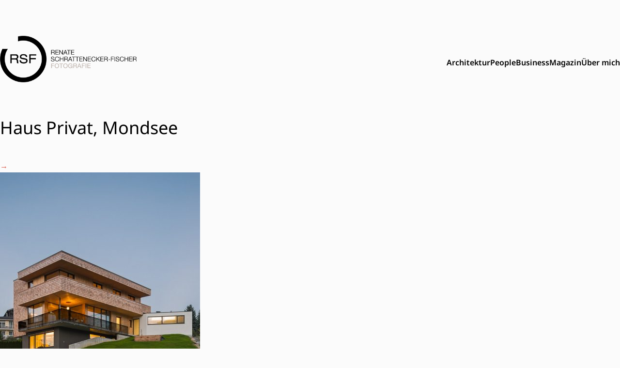

--- FILE ---
content_type: text/html; charset=UTF-8
request_url: https://www.schrattenecker-fischer.com/projekt/haus-privat-mondsee/haus-privat-mondsee-9/
body_size: 32130
content:
<!doctype html>
<html lang="de">

<head>
    <meta charset="UTF-8">
    <meta name="viewport" content="width=device-width, initial-scale=1">
    <link rel="profile" href="https://gmpg.org/xfn/11">


    <meta name='robots' content='index, follow, max-image-preview:large, max-snippet:-1, max-video-preview:-1' />
	<style>img:is([sizes="auto" i], [sizes^="auto," i]) { contain-intrinsic-size: 3000px 1500px }</style>
	
	<!-- This site is optimized with the Yoast SEO plugin v26.8 - https://yoast.com/product/yoast-seo-wordpress/ -->
	<title>Haus Privat, Mondsee - Renate Schrattenecker-Fischer</title>
	<link rel="canonical" href="https://www.schrattenecker-fischer.com/projekt/haus-privat-mondsee/haus-privat-mondsee-9/" />
	<meta property="og:locale" content="de_DE" />
	<meta property="og:type" content="article" />
	<meta property="og:title" content="Haus Privat, Mondsee - Renate Schrattenecker-Fischer" />
	<meta property="og:url" content="https://www.schrattenecker-fischer.com/projekt/haus-privat-mondsee/haus-privat-mondsee-9/" />
	<meta property="og:site_name" content="Renate Schrattenecker-Fischer" />
	<meta property="og:image" content="https://www.schrattenecker-fischer.com/projekt/haus-privat-mondsee/haus-privat-mondsee-9" />
	<meta property="og:image:width" content="900" />
	<meta property="og:image:height" content="1200" />
	<meta property="og:image:type" content="image/jpeg" />
	<meta name="twitter:card" content="summary_large_image" />
	<script type="application/ld+json" class="yoast-schema-graph">{"@context":"https://schema.org","@graph":[{"@type":"WebPage","@id":"https://www.schrattenecker-fischer.com/projekt/haus-privat-mondsee/haus-privat-mondsee-9/","url":"https://www.schrattenecker-fischer.com/projekt/haus-privat-mondsee/haus-privat-mondsee-9/","name":"Haus Privat, Mondsee - Renate Schrattenecker-Fischer","isPartOf":{"@id":"https://www.schrattenecker-fischer.com/#website"},"primaryImageOfPage":{"@id":"https://www.schrattenecker-fischer.com/projekt/haus-privat-mondsee/haus-privat-mondsee-9/#primaryimage"},"image":{"@id":"https://www.schrattenecker-fischer.com/projekt/haus-privat-mondsee/haus-privat-mondsee-9/#primaryimage"},"thumbnailUrl":"https://www.schrattenecker-fischer.com/wp-art/wp-content/uploads/2016/12/Haus-Privat-Mondsee-SNP-Architektur-Bernhard-Schrattenecker-Christian-Neureiter-by-Renate-Schrattenecker-Fischer-2014-No-184520.jpg","datePublished":"2016-12-12T14:08:34+00:00","breadcrumb":{"@id":"https://www.schrattenecker-fischer.com/projekt/haus-privat-mondsee/haus-privat-mondsee-9/#breadcrumb"},"inLanguage":"de","potentialAction":[{"@type":"ReadAction","target":["https://www.schrattenecker-fischer.com/projekt/haus-privat-mondsee/haus-privat-mondsee-9/"]}]},{"@type":"ImageObject","inLanguage":"de","@id":"https://www.schrattenecker-fischer.com/projekt/haus-privat-mondsee/haus-privat-mondsee-9/#primaryimage","url":"https://www.schrattenecker-fischer.com/wp-art/wp-content/uploads/2016/12/Haus-Privat-Mondsee-SNP-Architektur-Bernhard-Schrattenecker-Christian-Neureiter-by-Renate-Schrattenecker-Fischer-2014-No-184520.jpg","contentUrl":"https://www.schrattenecker-fischer.com/wp-art/wp-content/uploads/2016/12/Haus-Privat-Mondsee-SNP-Architektur-Bernhard-Schrattenecker-Christian-Neureiter-by-Renate-Schrattenecker-Fischer-2014-No-184520.jpg","width":900,"height":1200},{"@type":"BreadcrumbList","@id":"https://www.schrattenecker-fischer.com/projekt/haus-privat-mondsee/haus-privat-mondsee-9/#breadcrumb","itemListElement":[{"@type":"ListItem","position":1,"name":"Startseite","item":"https://www.schrattenecker-fischer.com/"},{"@type":"ListItem","position":2,"name":"Haus Mondsee","item":"https://www.schrattenecker-fischer.com/projekt/haus-privat-mondsee/"},{"@type":"ListItem","position":3,"name":"Haus Privat, Mondsee"}]},{"@type":"WebSite","@id":"https://www.schrattenecker-fischer.com/#website","url":"https://www.schrattenecker-fischer.com/","name":"Renate Schrattenecker-Fischer","description":"Fotografin - Ried im Innkreis - Oberösterreich","potentialAction":[{"@type":"SearchAction","target":{"@type":"EntryPoint","urlTemplate":"https://www.schrattenecker-fischer.com/?s={search_term_string}"},"query-input":{"@type":"PropertyValueSpecification","valueRequired":true,"valueName":"search_term_string"}}],"inLanguage":"de"}]}</script>
	<!-- / Yoast SEO plugin. -->


<script type="text/javascript">
/* <![CDATA[ */
window._wpemojiSettings = {"baseUrl":"https:\/\/s.w.org\/images\/core\/emoji\/15.0.3\/72x72\/","ext":".png","svgUrl":"https:\/\/s.w.org\/images\/core\/emoji\/15.0.3\/svg\/","svgExt":".svg","source":{"concatemoji":"https:\/\/www.schrattenecker-fischer.com\/wp-art\/wp-includes\/js\/wp-emoji-release.min.js?ver=37078296f2e96799f376c0376db6d411"}};
/*! This file is auto-generated */
!function(i,n){var o,s,e;function c(e){try{var t={supportTests:e,timestamp:(new Date).valueOf()};sessionStorage.setItem(o,JSON.stringify(t))}catch(e){}}function p(e,t,n){e.clearRect(0,0,e.canvas.width,e.canvas.height),e.fillText(t,0,0);var t=new Uint32Array(e.getImageData(0,0,e.canvas.width,e.canvas.height).data),r=(e.clearRect(0,0,e.canvas.width,e.canvas.height),e.fillText(n,0,0),new Uint32Array(e.getImageData(0,0,e.canvas.width,e.canvas.height).data));return t.every(function(e,t){return e===r[t]})}function u(e,t,n){switch(t){case"flag":return n(e,"\ud83c\udff3\ufe0f\u200d\u26a7\ufe0f","\ud83c\udff3\ufe0f\u200b\u26a7\ufe0f")?!1:!n(e,"\ud83c\uddfa\ud83c\uddf3","\ud83c\uddfa\u200b\ud83c\uddf3")&&!n(e,"\ud83c\udff4\udb40\udc67\udb40\udc62\udb40\udc65\udb40\udc6e\udb40\udc67\udb40\udc7f","\ud83c\udff4\u200b\udb40\udc67\u200b\udb40\udc62\u200b\udb40\udc65\u200b\udb40\udc6e\u200b\udb40\udc67\u200b\udb40\udc7f");case"emoji":return!n(e,"\ud83d\udc26\u200d\u2b1b","\ud83d\udc26\u200b\u2b1b")}return!1}function f(e,t,n){var r="undefined"!=typeof WorkerGlobalScope&&self instanceof WorkerGlobalScope?new OffscreenCanvas(300,150):i.createElement("canvas"),a=r.getContext("2d",{willReadFrequently:!0}),o=(a.textBaseline="top",a.font="600 32px Arial",{});return e.forEach(function(e){o[e]=t(a,e,n)}),o}function t(e){var t=i.createElement("script");t.src=e,t.defer=!0,i.head.appendChild(t)}"undefined"!=typeof Promise&&(o="wpEmojiSettingsSupports",s=["flag","emoji"],n.supports={everything:!0,everythingExceptFlag:!0},e=new Promise(function(e){i.addEventListener("DOMContentLoaded",e,{once:!0})}),new Promise(function(t){var n=function(){try{var e=JSON.parse(sessionStorage.getItem(o));if("object"==typeof e&&"number"==typeof e.timestamp&&(new Date).valueOf()<e.timestamp+604800&&"object"==typeof e.supportTests)return e.supportTests}catch(e){}return null}();if(!n){if("undefined"!=typeof Worker&&"undefined"!=typeof OffscreenCanvas&&"undefined"!=typeof URL&&URL.createObjectURL&&"undefined"!=typeof Blob)try{var e="postMessage("+f.toString()+"("+[JSON.stringify(s),u.toString(),p.toString()].join(",")+"));",r=new Blob([e],{type:"text/javascript"}),a=new Worker(URL.createObjectURL(r),{name:"wpTestEmojiSupports"});return void(a.onmessage=function(e){c(n=e.data),a.terminate(),t(n)})}catch(e){}c(n=f(s,u,p))}t(n)}).then(function(e){for(var t in e)n.supports[t]=e[t],n.supports.everything=n.supports.everything&&n.supports[t],"flag"!==t&&(n.supports.everythingExceptFlag=n.supports.everythingExceptFlag&&n.supports[t]);n.supports.everythingExceptFlag=n.supports.everythingExceptFlag&&!n.supports.flag,n.DOMReady=!1,n.readyCallback=function(){n.DOMReady=!0}}).then(function(){return e}).then(function(){var e;n.supports.everything||(n.readyCallback(),(e=n.source||{}).concatemoji?t(e.concatemoji):e.wpemoji&&e.twemoji&&(t(e.twemoji),t(e.wpemoji)))}))}((window,document),window._wpemojiSettings);
/* ]]> */
</script>
<style id='wp-emoji-styles-inline-css' type='text/css'>

	img.wp-smiley, img.emoji {
		display: inline !important;
		border: none !important;
		box-shadow: none !important;
		height: 1em !important;
		width: 1em !important;
		margin: 0 0.07em !important;
		vertical-align: -0.1em !important;
		background: none !important;
		padding: 0 !important;
	}
</style>
<link rel='stylesheet' id='wp-block-library-css' href='https://www.schrattenecker-fischer.com/wp-art/wp-includes/css/dist/block-library/style.min.css?ver=37078296f2e96799f376c0376db6d411' type='text/css' media='all' />
<link rel='stylesheet' id='art-blocks-style-css' href='https://www.schrattenecker-fischer.com/wp-art/wp-content/themes/artmanns/artmanns-tailwind-common/standard-blocks/dist/script.style.min.css?ver=37078296f2e96799f376c0376db6d411' type='text/css' media='all' />
<style id='classic-theme-styles-inline-css' type='text/css'>
/*! This file is auto-generated */
.wp-block-button__link{color:#fff;background-color:#32373c;border-radius:9999px;box-shadow:none;text-decoration:none;padding:calc(.667em + 2px) calc(1.333em + 2px);font-size:1.125em}.wp-block-file__button{background:#32373c;color:#fff;text-decoration:none}
</style>
<style id='global-styles-inline-css' type='text/css'>
:root{--wp--preset--aspect-ratio--square: 1;--wp--preset--aspect-ratio--4-3: 4/3;--wp--preset--aspect-ratio--3-4: 3/4;--wp--preset--aspect-ratio--3-2: 3/2;--wp--preset--aspect-ratio--2-3: 2/3;--wp--preset--aspect-ratio--16-9: 16/9;--wp--preset--aspect-ratio--9-16: 9/16;--wp--preset--color--black: #000000;--wp--preset--color--cyan-bluish-gray: #abb8c3;--wp--preset--color--white: #ffffff;--wp--preset--color--pale-pink: #f78da7;--wp--preset--color--vivid-red: #cf2e2e;--wp--preset--color--luminous-vivid-orange: #ff6900;--wp--preset--color--luminous-vivid-amber: #fcb900;--wp--preset--color--light-green-cyan: #7bdcb5;--wp--preset--color--vivid-green-cyan: #00d084;--wp--preset--color--pale-cyan-blue: #8ed1fc;--wp--preset--color--vivid-cyan-blue: #0693e3;--wp--preset--color--vivid-purple: #9b51e0;--wp--preset--gradient--vivid-cyan-blue-to-vivid-purple: linear-gradient(135deg,rgba(6,147,227,1) 0%,rgb(155,81,224) 100%);--wp--preset--gradient--light-green-cyan-to-vivid-green-cyan: linear-gradient(135deg,rgb(122,220,180) 0%,rgb(0,208,130) 100%);--wp--preset--gradient--luminous-vivid-amber-to-luminous-vivid-orange: linear-gradient(135deg,rgba(252,185,0,1) 0%,rgba(255,105,0,1) 100%);--wp--preset--gradient--luminous-vivid-orange-to-vivid-red: linear-gradient(135deg,rgba(255,105,0,1) 0%,rgb(207,46,46) 100%);--wp--preset--gradient--very-light-gray-to-cyan-bluish-gray: linear-gradient(135deg,rgb(238,238,238) 0%,rgb(169,184,195) 100%);--wp--preset--gradient--cool-to-warm-spectrum: linear-gradient(135deg,rgb(74,234,220) 0%,rgb(151,120,209) 20%,rgb(207,42,186) 40%,rgb(238,44,130) 60%,rgb(251,105,98) 80%,rgb(254,248,76) 100%);--wp--preset--gradient--blush-light-purple: linear-gradient(135deg,rgb(255,206,236) 0%,rgb(152,150,240) 100%);--wp--preset--gradient--blush-bordeaux: linear-gradient(135deg,rgb(254,205,165) 0%,rgb(254,45,45) 50%,rgb(107,0,62) 100%);--wp--preset--gradient--luminous-dusk: linear-gradient(135deg,rgb(255,203,112) 0%,rgb(199,81,192) 50%,rgb(65,88,208) 100%);--wp--preset--gradient--pale-ocean: linear-gradient(135deg,rgb(255,245,203) 0%,rgb(182,227,212) 50%,rgb(51,167,181) 100%);--wp--preset--gradient--electric-grass: linear-gradient(135deg,rgb(202,248,128) 0%,rgb(113,206,126) 100%);--wp--preset--gradient--midnight: linear-gradient(135deg,rgb(2,3,129) 0%,rgb(40,116,252) 100%);--wp--preset--font-size--small: 13px;--wp--preset--font-size--medium: 20px;--wp--preset--font-size--large: 36px;--wp--preset--font-size--x-large: 42px;--wp--preset--spacing--20: 0.44rem;--wp--preset--spacing--30: 0.67rem;--wp--preset--spacing--40: 1rem;--wp--preset--spacing--50: 1.5rem;--wp--preset--spacing--60: 2.25rem;--wp--preset--spacing--70: 3.38rem;--wp--preset--spacing--80: 5.06rem;--wp--preset--shadow--natural: 6px 6px 9px rgba(0, 0, 0, 0.2);--wp--preset--shadow--deep: 12px 12px 50px rgba(0, 0, 0, 0.4);--wp--preset--shadow--sharp: 6px 6px 0px rgba(0, 0, 0, 0.2);--wp--preset--shadow--outlined: 6px 6px 0px -3px rgba(255, 255, 255, 1), 6px 6px rgba(0, 0, 0, 1);--wp--preset--shadow--crisp: 6px 6px 0px rgba(0, 0, 0, 1);}:where(.is-layout-flex){gap: 0.5em;}:where(.is-layout-grid){gap: 0.5em;}body .is-layout-flex{display: flex;}.is-layout-flex{flex-wrap: wrap;align-items: center;}.is-layout-flex > :is(*, div){margin: 0;}body .is-layout-grid{display: grid;}.is-layout-grid > :is(*, div){margin: 0;}:where(.wp-block-columns.is-layout-flex){gap: 2em;}:where(.wp-block-columns.is-layout-grid){gap: 2em;}:where(.wp-block-post-template.is-layout-flex){gap: 1.25em;}:where(.wp-block-post-template.is-layout-grid){gap: 1.25em;}.has-black-color{color: var(--wp--preset--color--black) !important;}.has-cyan-bluish-gray-color{color: var(--wp--preset--color--cyan-bluish-gray) !important;}.has-white-color{color: var(--wp--preset--color--white) !important;}.has-pale-pink-color{color: var(--wp--preset--color--pale-pink) !important;}.has-vivid-red-color{color: var(--wp--preset--color--vivid-red) !important;}.has-luminous-vivid-orange-color{color: var(--wp--preset--color--luminous-vivid-orange) !important;}.has-luminous-vivid-amber-color{color: var(--wp--preset--color--luminous-vivid-amber) !important;}.has-light-green-cyan-color{color: var(--wp--preset--color--light-green-cyan) !important;}.has-vivid-green-cyan-color{color: var(--wp--preset--color--vivid-green-cyan) !important;}.has-pale-cyan-blue-color{color: var(--wp--preset--color--pale-cyan-blue) !important;}.has-vivid-cyan-blue-color{color: var(--wp--preset--color--vivid-cyan-blue) !important;}.has-vivid-purple-color{color: var(--wp--preset--color--vivid-purple) !important;}.has-black-background-color{background-color: var(--wp--preset--color--black) !important;}.has-cyan-bluish-gray-background-color{background-color: var(--wp--preset--color--cyan-bluish-gray) !important;}.has-white-background-color{background-color: var(--wp--preset--color--white) !important;}.has-pale-pink-background-color{background-color: var(--wp--preset--color--pale-pink) !important;}.has-vivid-red-background-color{background-color: var(--wp--preset--color--vivid-red) !important;}.has-luminous-vivid-orange-background-color{background-color: var(--wp--preset--color--luminous-vivid-orange) !important;}.has-luminous-vivid-amber-background-color{background-color: var(--wp--preset--color--luminous-vivid-amber) !important;}.has-light-green-cyan-background-color{background-color: var(--wp--preset--color--light-green-cyan) !important;}.has-vivid-green-cyan-background-color{background-color: var(--wp--preset--color--vivid-green-cyan) !important;}.has-pale-cyan-blue-background-color{background-color: var(--wp--preset--color--pale-cyan-blue) !important;}.has-vivid-cyan-blue-background-color{background-color: var(--wp--preset--color--vivid-cyan-blue) !important;}.has-vivid-purple-background-color{background-color: var(--wp--preset--color--vivid-purple) !important;}.has-black-border-color{border-color: var(--wp--preset--color--black) !important;}.has-cyan-bluish-gray-border-color{border-color: var(--wp--preset--color--cyan-bluish-gray) !important;}.has-white-border-color{border-color: var(--wp--preset--color--white) !important;}.has-pale-pink-border-color{border-color: var(--wp--preset--color--pale-pink) !important;}.has-vivid-red-border-color{border-color: var(--wp--preset--color--vivid-red) !important;}.has-luminous-vivid-orange-border-color{border-color: var(--wp--preset--color--luminous-vivid-orange) !important;}.has-luminous-vivid-amber-border-color{border-color: var(--wp--preset--color--luminous-vivid-amber) !important;}.has-light-green-cyan-border-color{border-color: var(--wp--preset--color--light-green-cyan) !important;}.has-vivid-green-cyan-border-color{border-color: var(--wp--preset--color--vivid-green-cyan) !important;}.has-pale-cyan-blue-border-color{border-color: var(--wp--preset--color--pale-cyan-blue) !important;}.has-vivid-cyan-blue-border-color{border-color: var(--wp--preset--color--vivid-cyan-blue) !important;}.has-vivid-purple-border-color{border-color: var(--wp--preset--color--vivid-purple) !important;}.has-vivid-cyan-blue-to-vivid-purple-gradient-background{background: var(--wp--preset--gradient--vivid-cyan-blue-to-vivid-purple) !important;}.has-light-green-cyan-to-vivid-green-cyan-gradient-background{background: var(--wp--preset--gradient--light-green-cyan-to-vivid-green-cyan) !important;}.has-luminous-vivid-amber-to-luminous-vivid-orange-gradient-background{background: var(--wp--preset--gradient--luminous-vivid-amber-to-luminous-vivid-orange) !important;}.has-luminous-vivid-orange-to-vivid-red-gradient-background{background: var(--wp--preset--gradient--luminous-vivid-orange-to-vivid-red) !important;}.has-very-light-gray-to-cyan-bluish-gray-gradient-background{background: var(--wp--preset--gradient--very-light-gray-to-cyan-bluish-gray) !important;}.has-cool-to-warm-spectrum-gradient-background{background: var(--wp--preset--gradient--cool-to-warm-spectrum) !important;}.has-blush-light-purple-gradient-background{background: var(--wp--preset--gradient--blush-light-purple) !important;}.has-blush-bordeaux-gradient-background{background: var(--wp--preset--gradient--blush-bordeaux) !important;}.has-luminous-dusk-gradient-background{background: var(--wp--preset--gradient--luminous-dusk) !important;}.has-pale-ocean-gradient-background{background: var(--wp--preset--gradient--pale-ocean) !important;}.has-electric-grass-gradient-background{background: var(--wp--preset--gradient--electric-grass) !important;}.has-midnight-gradient-background{background: var(--wp--preset--gradient--midnight) !important;}.has-small-font-size{font-size: var(--wp--preset--font-size--small) !important;}.has-medium-font-size{font-size: var(--wp--preset--font-size--medium) !important;}.has-large-font-size{font-size: var(--wp--preset--font-size--large) !important;}.has-x-large-font-size{font-size: var(--wp--preset--font-size--x-large) !important;}
:where(.wp-block-post-template.is-layout-flex){gap: 1.25em;}:where(.wp-block-post-template.is-layout-grid){gap: 1.25em;}
:where(.wp-block-columns.is-layout-flex){gap: 2em;}:where(.wp-block-columns.is-layout-grid){gap: 2em;}
:root :where(.wp-block-pullquote){font-size: 1.5em;line-height: 1.6;}
</style>
<link rel='stylesheet' id='artmann-style-css' href='https://www.schrattenecker-fischer.com/wp-art/wp-content/themes/artmanns/dist/artmann.style.min.css?ver=37078296f2e96799f376c0376db6d411' type='text/css' media='all' />
<link rel='stylesheet' id='dashicons-css' href='https://www.schrattenecker-fischer.com/wp-art/wp-includes/css/dashicons.min.css?ver=37078296f2e96799f376c0376db6d411' type='text/css' media='all' />
<script type="text/javascript" src="https://www.schrattenecker-fischer.com/wp-art/wp-includes/js/jquery/jquery.min.js?ver=3.7.1" id="jquery-core-js"></script>
<script type="text/javascript" src="https://www.schrattenecker-fischer.com/wp-art/wp-includes/js/jquery/jquery-migrate.min.js?ver=3.4.1" id="jquery-migrate-js"></script>
<script type="text/javascript" src="https://www.schrattenecker-fischer.com/wp-art/wp-content/themes/artmanns/artmanns-tailwind-common/standard-blocks/dist/script.bundle.min.js?ver=37078296f2e96799f376c0376db6d411" id="art-blocks-script-js"></script>
<link rel="https://api.w.org/" href="https://www.schrattenecker-fischer.com/wp-json/" /><link rel="alternate" title="JSON" type="application/json" href="https://www.schrattenecker-fischer.com/wp-json/wp/v2/media/1316" /><link rel="EditURI" type="application/rsd+xml" title="RSD" href="https://www.schrattenecker-fischer.com/wp-art/xmlrpc.php?rsd" />

<link rel='shortlink' href='https://www.schrattenecker-fischer.com/?p=1316' />
<link rel="alternate" title="oEmbed (JSON)" type="application/json+oembed" href="https://www.schrattenecker-fischer.com/wp-json/oembed/1.0/embed?url=https%3A%2F%2Fwww.schrattenecker-fischer.com%2Fprojekt%2Fhaus-privat-mondsee%2Fhaus-privat-mondsee-9%2F" />
<link rel="alternate" title="oEmbed (XML)" type="text/xml+oembed" href="https://www.schrattenecker-fischer.com/wp-json/oembed/1.0/embed?url=https%3A%2F%2Fwww.schrattenecker-fischer.com%2Fprojekt%2Fhaus-privat-mondsee%2Fhaus-privat-mondsee-9%2F&#038;format=xml" />

</head>

<body class="attachment attachment-template-default single single-attachment postid-1316 attachmentid-1316 attachment-jpeg bg-artbg">
        <div class="bg-artbg">
        <header id="masthead" class="site-header ml-5 mr-5 md:container md:mx-auto mt-3 md:mt-16">
            <nav id="art-navbar-topmenu" class="bg-artbg py-2.5 ">

                <!-- logo + toplevel menu + hamburger button -->
                <div class="flex flex-wrap justify-between items-center">

                    <!-- print logo -->
                    <a class="flex items-center no-underline text-2xl" href="https://www.schrattenecker-fischer.com/">
                                                    <img class="h-24 md:h-24" src="https://www.schrattenecker-fischer.com/wp-art/wp-content/uploads/2016/12/RSF_Logo_final-150px.png" alt="Renate Schrattenecker-Fischer">
                                            </a>

                    <button data-drawer-target="drawer-navigation" data-drawer-show="drawer-navigation" type="button" class="inline-flex items-center p-2 ml-1 mr-0 text-sm text-artblack rounded-lg md:hidden hover:bg-gray-100 focus:outline-none focus:ring-2 focus:ring-gray-200 " aria-controls="mega-menu-icons" aria-expanded="false">
                        <span class="sr-only">Open main menu</span>
                        <svg xmlns="http://www.w3.org/2000/svg" class="h-6 w-6" fill="none" viewBox="0 0 24 24" stroke="currentColor" stroke-width="2">
                            <path stroke-linecap="round" stroke-linejoin="round" d="M4 6h16M4 12h16m-7 6h7" />
                        </svg>
                    </button>

                <!-- end of first row -->

                <!--  main menu group-->
                <div id="mega-menu"
                     class="hidden bg-artbg  mt-4 md:block md:order-1"
                     role="menubar"
                     tabindex="0"
                    >
                    <ul id="menu-main" class="flex gap-4 bg-artbg mt-0 mb-0 pl-0 font-semibold" itemscope itemtype="http://www.schema.org/SiteNavigationElement"><li 
    id = ""
    role="presentation"
    class="list-none cursor-pointer hover:underline decoration-artprimary underline-offset-8 decoration-4    "
><a
	class="text-md pt-1 pb-1.5 h-full block" 
	role="menuitem"
	tabindex="0"
	
	
	href=https://www.schrattenecker-fischer.com/category/architektur/
>
	Architektur
	</a></li>
<li 
    id = ""
    role="presentation"
    class="list-none cursor-pointer hover:underline decoration-artprimary underline-offset-8 decoration-4    "
><a
	class="text-md pt-1 pb-1.5 h-full block" 
	role="menuitem"
	tabindex="0"
	
	
	href=https://www.schrattenecker-fischer.com/projekt/portrait/
>
	People
	</a></li>
<li 
    id = ""
    role="presentation"
    class="list-none cursor-pointer hover:underline decoration-artprimary underline-offset-8 decoration-4    "
><a
	class="text-md pt-1 pb-1.5 h-full block" 
	role="menuitem"
	tabindex="0"
	
	
	href=https://www.schrattenecker-fischer.com/category/business/
>
	Business
	</a></li>
<li 
    id = ""
    role="presentation"
    class="list-none cursor-pointer hover:underline decoration-artprimary underline-offset-8 decoration-4    "
><a
	class="text-md pt-1 pb-1.5 h-full block" 
	role="menuitem"
	tabindex="0"
	
	
	href=https://www.schrattenecker-fischer.com/magazin/
>
	Magazin
	</a></li>
<li 
    id = ""
    role="presentation"
    class="list-none cursor-pointer hover:underline decoration-artprimary underline-offset-8 decoration-4    "
><a
	class="text-md pt-1 pb-1.5 h-full block" 
	role="menuitem"
	tabindex="0"
	
	
	href=https://www.schrattenecker-fischer.com/ueber-mich/
>
	Über mich
	</a></li>
</ul>                </div>

                <!--  mobile menu group-->
                <!-- drawer component -->
                <div id="drawer-navigation" class="md:hidden fixed z-40 h-screen overflow-y-auto bg-artprimary w-80" tabindex="-1" aria-labelledby="drawer-navigation-label">
                    <h5 id="drawer-navigation-label" class="text-base pl-4 pt-4 font-semibold text-white uppercase">Menu</h5>
                    <button type="button" data-drawer-dismiss="drawer-navigation" aria-controls="drawer-navigation" class="text-white bg-transparent hover:bg-gray-200 hover:text-gray-900 text-sm p-1.5 absolute top-2.5 right-2.5 inline-flex items-center">
                        <svg aria-hidden="true" class="w-5 h-5" fill="currentColor" viewBox="0 0 20 20" xmlns="http://www.w3.org/2000/svg"><path fill-rule="evenodd" d="M4.293 4.293a1 1 0 011.414 0L10 8.586l4.293-4.293a1 1 0 111.414 1.414L11.414 10l4.293 4.293a1 1 0 01-1.414 1.414L10 11.414l-4.293 4.293a1 1 0 01-1.414-1.414L8.586 10 4.293 5.707a1 1 0 010-1.414z" clip-rule="evenodd"></path></svg>
                        <span class="sr-only">Close menu</span>
                    </button>
                    <div class="    overflow-y-auto">
                        <ul id="menu-mobile" class="p-0" itemscope itemtype="http://www.schema.org/SiteNavigationElement"><li 
    id = ""
    role="presentation"
    class="no-underline list-none w-full text-white border-t border-white border-1"
>
<span class=""><a
	class="flex items-center text-2xl bg-red hover:bg-white hover:text-artprimary px-4 pt-2 pb-2 h-full block " 
	role="menuitem"
	tabindex="0"
	
	
	href=https://www.schrattenecker-fischer.com/category/architektur/
>
	Architektur
	</a></span></li>
<li 
    id = ""
    role="presentation"
    class="no-underline list-none w-full text-white border-t border-white border-1"
>
<span class=""><a
	class="flex items-center text-2xl bg-red hover:bg-white hover:text-artprimary px-4 pt-2 pb-2 h-full block " 
	role="menuitem"
	tabindex="0"
	
	
	href=https://www.schrattenecker-fischer.com/category/portrait/
>
	Portrait
	</a></span></li>
<li 
    id = ""
    role="presentation"
    class="no-underline list-none w-full text-white border-t border-white border-1"
>
<span class=""><a
	class="flex items-center text-2xl bg-red hover:bg-white hover:text-artprimary px-4 pt-2 pb-2 h-full block " 
	role="menuitem"
	tabindex="0"
	
	
	href=https://www.schrattenecker-fischer.com/category/business/
>
	Business
	</a></span></li>
<li 
    id = ""
    role="presentation"
    class="no-underline list-none w-full text-white border-t border-white border-1"
>
<span class=""><a
	class="flex items-center text-2xl bg-red hover:bg-white hover:text-artprimary px-4 pt-2 pb-2 h-full block " 
	role="menuitem"
	tabindex="0"
	
	
	href=https://www.schrattenecker-fischer.com/magazin/
>
	Magazin
	</a></span></li>
<li 
    id = ""
    role="presentation"
    class="no-underline list-none w-full text-white border-t border-white border-1"
>
<span class=""><a
	class="flex items-center text-2xl bg-red hover:bg-white hover:text-artprimary px-4 pt-2 pb-2 h-full block " 
	role="menuitem"
	tabindex="0"
	
	
	href=https://www.schrattenecker-fischer.com/ueber-mich/
>
	Über Mich
	</a></span></li>
<li 
    id = ""
    role="presentation"
    class="no-underline list-none w-full text-white border-t border-white border-1"
>
<span class=""><a
	class="flex items-center text-2xl bg-red hover:bg-white hover:text-artprimary px-4 pt-2 pb-2 h-full block " 
	role="menuitem"
	tabindex="0"
	
	
	href=https://www.schrattenecker-fischer.com/kontakt/
>
	Kontakt
	</a></span></li>
<li 
    id = ""
    role="presentation"
    class="no-underline list-none w-full text-white border-t border-white border-1"
>
<span class=""><a
	class="flex items-center text-2xl bg-red hover:bg-white hover:text-artprimary px-4 pt-2 pb-2 h-full block " 
	role="menuitem"
	tabindex="0"
	
	
	href=https://www.schrattenecker-fischer.com/datenschutz/
>
	Datenschutz
	</a></span></li>
</ul>                    </div>
                </div>
                </div>

            </nav>
    </div>
    </header><!-- #masthead -->
    </div>
    <!-- <div class="container">
    </div> -->
    <main class="mt-8 ml-5 mr-5 md:container md:mx-auto mb-12 md:mb-16 lg:mb-24">        <div class="  ">
    
    <h1>Haus Privat, Mondsee</h1>
    <div class="md:container">
        <p class="attachment"><a href='https://www.schrattenecker-fischer.com/wp-art/wp-content/uploads/2016/12/Haus-Privat-Mondsee-SNP-Architektur-Bernhard-Schrattenecker-Christian-Neureiter-by-Renate-Schrattenecker-Fischer-2014-No-184520.jpg'><img fetchpriority="high" decoding="async" width="413" height="550" src="https://www.schrattenecker-fischer.com/wp-art/wp-content/uploads/2016/12/Haus-Privat-Mondsee-SNP-Architektur-Bernhard-Schrattenecker-Christian-Neureiter-by-Renate-Schrattenecker-Fischer-2014-No-184520-413x550.jpg" class="attachment-medium size-medium" alt="" srcset="https://www.schrattenecker-fischer.com/wp-art/wp-content/uploads/2016/12/Haus-Privat-Mondsee-SNP-Architektur-Bernhard-Schrattenecker-Christian-Neureiter-by-Renate-Schrattenecker-Fischer-2014-No-184520-413x550.jpg 413w, https://www.schrattenecker-fischer.com/wp-art/wp-content/uploads/2016/12/Haus-Privat-Mondsee-SNP-Architektur-Bernhard-Schrattenecker-Christian-Neureiter-by-Renate-Schrattenecker-Fischer-2014-No-184520-768x1024.jpg 768w, https://www.schrattenecker-fischer.com/wp-art/wp-content/uploads/2016/12/Haus-Privat-Mondsee-SNP-Architektur-Bernhard-Schrattenecker-Christian-Neureiter-by-Renate-Schrattenecker-Fischer-2014-No-184520-500x667.jpg 500w, https://www.schrattenecker-fischer.com/wp-art/wp-content/uploads/2016/12/Haus-Privat-Mondsee-SNP-Architektur-Bernhard-Schrattenecker-Christian-Neureiter-by-Renate-Schrattenecker-Fischer-2014-No-184520-100x133.jpg 100w, https://www.schrattenecker-fischer.com/wp-art/wp-content/uploads/2016/12/Haus-Privat-Mondsee-SNP-Architektur-Bernhard-Schrattenecker-Christian-Neureiter-by-Renate-Schrattenecker-Fischer-2014-No-184520.jpg 900w" sizes="(max-width: 413px) 100vw, 413px" /></a></p>
    </div>

        </div>
            </main>

    <footer class=" pt-16 pb-16 xl:pt-32 xl:pb-24">
        <div class="ml-5 mr-5 md:container md:mx-auto   text-black">


            <nav class="art-footer">
                <div class="flex justify-center">
                    <ul id="footer" class="pl-0 mt-0 flex uppercase gap-2 md:gap-4 text-sm" itemscope itemtype="http://www.schema.org/SiteNavigationElement"><li 
    id = ""
    role="presentation"
    class="no-underline list-none w-full"
>
<a
	class=" hover:underline hover:decoration-artprimary hover:underline-offset-4" 
	role="menuitem"
	tabindex="0"
	
	
	href=https://www.schrattenecker-fischer.com/datenschutz/
>
	Datenschutz
	</a></li>
<li 
    id = ""
    role="presentation"
    class="no-underline list-none w-full"
>
<a
	class=" hover:underline hover:decoration-artprimary hover:underline-offset-4" 
	role="menuitem"
	tabindex="0"
	
	
	href=https://www.schrattenecker-fischer.com/kontakt/
>
	Kontakt
	</a></li>
<li 
    id = ""
    role="presentation"
    class="no-underline list-none w-full"
>
<a
	class=" hover:underline hover:decoration-artprimary hover:underline-offset-4" 
	role="menuitem"
	tabindex="0"
	target="_blank" rel="noopener noreferrer" 
	
	href=https://www.instagram.com/renate_schrattenecker_fischer/
>
	INSTAGRAM
	</a></li>
<li 
    id = ""
    role="presentation"
    class="no-underline list-none w-full"
>
<a
	class=" hover:underline hover:decoration-artprimary hover:underline-offset-4" 
	role="menuitem"
	tabindex="0"
	target="_blank" rel="noopener noreferrer" 
	
	href=https://www.facebook.com/SchratteneckerFischerFotografie
>
	FACEBOOK
	</a></li>
</ul>                </div>
            </nav>
        </div>
    </footer><!-- #colophon -->
    </div><!-- #page -->

    <script type="text/javascript" src="https://www.schrattenecker-fischer.com/wp-art/wp-content/themes/artmanns/flowbite/flowbite.js?ver=37078296f2e96799f376c0376db6d411" id="flowbite-js"></script>
<script type="text/javascript" src="https://www.schrattenecker-fischer.com/wp-art/wp-content/themes/artmanns/dist/artmann.bundle.min.js?ver=0.0.1" id="art-js-js"></script>

    </body>

    </html>

--- FILE ---
content_type: text/css
request_url: https://www.schrattenecker-fischer.com/wp-art/wp-content/themes/artmanns/artmanns-tailwind-common/standard-blocks/dist/script.style.min.css?ver=37078296f2e96799f376c0376db6d411
body_size: 187
content:
.art-gallery-grid{font-size:1rem;position:relative}.art-masonry-heading{margin-bottom:3.5rem}.art-grid-masonry-item{display:block;flex-direction:column;margin:0;visibility:hidden}.art-grid-masonry-item h2{font-size:1rem}a.art-grid-masonry-item{border-bottom:none;display:flex;flex-direction:column}.art-grid-masonry-item img{display:block}

--- FILE ---
content_type: text/css
request_url: https://www.schrattenecker-fischer.com/wp-art/wp-content/themes/artmanns/dist/artmann.style.min.css?ver=37078296f2e96799f376c0376db6d411
body_size: 40063
content:
/*
! tailwindcss v3.0.23 | MIT License | https://tailwindcss.com
*/*,:after,:before{border:0 solid #e5e7eb;box-sizing:border-box}:after,:before{--tw-content:""}html{-webkit-text-size-adjust:100%;font-family:Noto Sans,sans-serif;line-height:1.5;-o-tab-size:4;tab-size:4}body{line-height:inherit;margin:0}hr{border-top-width:1px;color:inherit;height:0}abbr:where([title]){-webkit-text-decoration:underline dotted;text-decoration:underline dotted}h1,h2,h3,h4,h5,h6{font-size:inherit;font-weight:inherit}a{color:inherit;text-decoration:inherit}b,strong{font-weight:bolder}code,kbd,pre,samp{font-family:ui-monospace,SFMono-Regular,Menlo,Monaco,Consolas,Liberation Mono,Courier New,monospace;font-size:1em}small{font-size:80%}sub,sup{font-size:75%;line-height:0;position:relative;vertical-align:baseline}sub{bottom:-.25em}sup{top:-.5em}table{border-collapse:collapse;border-color:inherit;text-indent:0}button,input,optgroup,select,textarea{color:inherit;font-family:inherit;font-size:100%;line-height:inherit;margin:0;padding:0}button,select{text-transform:none}[type=button],[type=reset],[type=submit],button{-webkit-appearance:button;background-color:transparent;background-image:none}:-moz-focusring{outline:auto}:-moz-ui-invalid{box-shadow:none}progress{vertical-align:baseline}::-webkit-inner-spin-button,::-webkit-outer-spin-button{height:auto}[type=search]{-webkit-appearance:textfield;outline-offset:-2px}::-webkit-search-decoration{-webkit-appearance:none}::-webkit-file-upload-button{-webkit-appearance:button;font:inherit}summary{display:list-item}blockquote,dd,dl,figure,h1,h2,h3,h4,h5,h6,hr,p,pre{margin:0}fieldset{margin:0}fieldset,legend{padding:0}menu,ol,ul{list-style:none;margin:0;padding:0}textarea{resize:vertical}input::placeholder,textarea::placeholder{color:#9ca3af}[role=button],button{cursor:pointer}:disabled{cursor:default}audio,canvas,embed,iframe,img,object,svg,video{display:block;vertical-align:middle}img,video{height:auto;max-width:100%}[hidden]{display:none}[multiple],[type=date],[type=datetime-local],[type=email],[type=month],[type=number],[type=password],[type=search],[type=tel],[type=text],[type=time],[type=url],[type=week],select,textarea{--tw-shadow:0 0 #0000;-webkit-appearance:none;appearance:none;background-color:#fff;border-color:#6b7280;border-radius:0;border-width:1px;font-size:1rem;line-height:1.5rem;padding:.5rem .75rem}[multiple]:focus,[type=date]:focus,[type=datetime-local]:focus,[type=email]:focus,[type=month]:focus,[type=number]:focus,[type=password]:focus,[type=search]:focus,[type=tel]:focus,[type=text]:focus,[type=time]:focus,[type=url]:focus,[type=week]:focus,select:focus,textarea:focus{--tw-ring-inset:var(--tw-empty,/*!*/ /*!*/);--tw-ring-offset-width:0px;--tw-ring-offset-color:#fff;--tw-ring-color:#1c64f2;--tw-ring-offset-shadow:var(--tw-ring-inset) 0 0 0 var(--tw-ring-offset-width) var(--tw-ring-offset-color);--tw-ring-shadow:var(--tw-ring-inset) 0 0 0 calc(1px + var(--tw-ring-offset-width)) var(--tw-ring-color);border-color:#1c64f2;box-shadow:var(--tw-ring-offset-shadow),var(--tw-ring-shadow),var(--tw-shadow);outline:2px solid transparent;outline-offset:2px}input::placeholder,textarea::placeholder{color:#6b7280;opacity:1}::-webkit-datetime-edit-fields-wrapper{padding:0}::-webkit-date-and-time-value{min-height:1.5em}select{print-color-adjust:exact;background-image:url("data:image/svg+xml;charset=utf-8,%3Csvg xmlns='http://www.w3.org/2000/svg' fill='none' viewBox='0 0 20 20'%3E%3Cpath stroke='%236B7280' stroke-linecap='round' stroke-linejoin='round' stroke-width='1.5' d='m6 8 4 4 4-4'/%3E%3C/svg%3E");background-position:right .5rem center;background-repeat:no-repeat;background-size:1.5em 1.5em;padding-right:2.5rem}[multiple]{print-color-adjust:unset;background-image:none;background-position:0 0;background-repeat:unset;background-size:initial;padding-right:.75rem}[type=checkbox],[type=radio]{print-color-adjust:exact;--tw-shadow:0 0 #0000;-webkit-appearance:none;appearance:none;background-color:#fff;background-origin:border-box;border-color:#6b7280;border-width:1px;color:#1c64f2;display:inline-block;flex-shrink:0;height:1rem;padding:0;-webkit-user-select:none;user-select:none;vertical-align:middle;width:1rem}[type=checkbox]{border-radius:0}[type=radio]{border-radius:100%}[type=checkbox]:focus,[type=radio]:focus{--tw-ring-inset:var(--tw-empty,/*!*/ /*!*/);--tw-ring-offset-width:2px;--tw-ring-offset-color:#fff;--tw-ring-color:#1c64f2;--tw-ring-offset-shadow:var(--tw-ring-inset) 0 0 0 var(--tw-ring-offset-width) var(--tw-ring-offset-color);--tw-ring-shadow:var(--tw-ring-inset) 0 0 0 calc(2px + var(--tw-ring-offset-width)) var(--tw-ring-color);box-shadow:var(--tw-ring-offset-shadow),var(--tw-ring-shadow),var(--tw-shadow);outline:2px solid transparent;outline-offset:2px}.dark [type=checkbox]:checked,.dark [type=radio]:checked,[type=checkbox]:checked,[type=radio]:checked{background-color:currentColor;background-position:50%;background-repeat:no-repeat;background-size:100% 100%;border-color:transparent}[type=checkbox]:checked{background-image:url("data:image/svg+xml;charset=utf-8,%3Csvg viewBox='0 0 16 16' fill='%23fff' xmlns='http://www.w3.org/2000/svg'%3E%3Cpath d='M12.207 4.793a1 1 0 0 1 0 1.414l-5 5a1 1 0 0 1-1.414 0l-2-2a1 1 0 0 1 1.414-1.414L6.5 9.086l4.293-4.293a1 1 0 0 1 1.414 0z'/%3E%3C/svg%3E")}[type=radio]:checked{background-image:url("data:image/svg+xml;charset=utf-8,%3Csvg viewBox='0 0 16 16' fill='%23fff' xmlns='http://www.w3.org/2000/svg'%3E%3Ccircle cx='8' cy='8' r='3'/%3E%3C/svg%3E")}[type=checkbox]:indeterminate{background-color:currentColor;background-image:url("data:image/svg+xml;charset=utf-8,%3Csvg xmlns='http://www.w3.org/2000/svg' fill='none' viewBox='0 0 16 16'%3E%3Cpath stroke='%23fff' stroke-linecap='round' stroke-linejoin='round' stroke-width='2' d='M4 8h8'/%3E%3C/svg%3E");background-position:50%;background-repeat:no-repeat;background-size:100% 100%;border-color:transparent}[type=checkbox]:indeterminate:focus,[type=checkbox]:indeterminate:hover{background-color:currentColor;border-color:transparent}[type=file]{background:unset;border-color:inherit;border-radius:0;border-width:0;font-size:unset;line-height:inherit;padding:0}[type=file]:focus{outline:1px auto inherit}input[type=file]::file-selector-button{background:#1f2937;border:0;color:#fff;cursor:pointer;font-size:.875rem;font-weight:500;margin-inline-end:1rem;margin-inline-start:-1rem;padding:.625rem 1rem .625rem 2rem}input[type=file]::file-selector-button:hover{background:#374151}.dark input[type=file]::file-selector-button{background:#4b5563;color:#fff}.dark input[type=file]::file-selector-button:hover{background:#6b7280}input[type=range]::-webkit-slider-thumb{appearance:none;-moz-appearance:none;-webkit-appearance:none;background:#1c64f2;border:0;border-radius:9999px;cursor:pointer;height:1.25rem;width:1.25rem}input[type=range]:disabled::-webkit-slider-thumb{background:#9ca3af}.dark input[type=range]:disabled::-webkit-slider-thumb{background:#6b7280}input[type=range]:focus::-webkit-slider-thumb{--tw-ring-offset-shadow:var(--tw-ring-inset) 0 0 0 var(--tw-ring-offset-width) var(--tw-ring-offset-color);--tw-ring-shadow:var(--tw-ring-inset) 0 0 0 calc(4px + var(--tw-ring-offset-width)) var(--tw-ring-color);--tw-ring-opacity:1px;--tw-ring-color:rgb(164 202 254/var(--tw-ring-opacity));box-shadow:var(--tw-ring-offset-shadow),var(--tw-ring-shadow),var(--tw-shadow,0 0 #0000);outline:2px solid transparent;outline-offset:2px}input[type=range]::-moz-range-thumb{appearance:none;-moz-appearance:none;-webkit-appearance:none;background:#1c64f2;border:0;border-radius:9999px;cursor:pointer;height:1.25rem;width:1.25rem}input[type=range]:disabled::-moz-range-thumb{background:#9ca3af}.dark input[type=range]:disabled::-moz-range-thumb{background:#6b7280}input[type=range]::-moz-range-progress{background:#3f83f8}input[type=range]::-ms-fill-lower{background:#3f83f8}.toggle-bg:after{background:#fff;border-color:#d1d5db;border-radius:9999px;border-width:1px;box-shadow:var(--tw-ring-inset) 0 0 0 calc(var(--tw-ring-offset-width)) var(--tw-ring-color);content:"";height:1.25rem;left:.125rem;position:absolute;top:.125rem;transition-duration:.15s;transition-property:background-color,border-color,color,fill,stroke,opacity,box-shadow,transform,filter,backdrop-filter,-webkit-backdrop-filter;width:1.25rem}input:checked+.toggle-bg:after{border-color:#fff;transform:translateX(100%)}input:checked+.toggle-bg{background:#1c64f2;border-color:#1c64f2}.tooltip-arrow,.tooltip-arrow:before{background:inherit;height:8px;position:absolute;width:8px}.tooltip-arrow{visibility:hidden}.tooltip-arrow:before{content:"";transform:rotate(45deg);visibility:visible}[data-tooltip-style^=light]+.tooltip>.tooltip-arrow:before{border-color:#e5e7eb;border-style:solid}[data-tooltip-style^=light]+.tooltip[data-popper-placement^=top]>.tooltip-arrow:before{border-bottom-width:1px;border-right-width:1px}[data-tooltip-style^=light]+.tooltip[data-popper-placement^=right]>.tooltip-arrow:before{border-bottom-width:1px;border-left-width:1px}[data-tooltip-style^=light]+.tooltip[data-popper-placement^=bottom]>.tooltip-arrow:before{border-left-width:1px;border-top-width:1px}[data-tooltip-style^=light]+.tooltip[data-popper-placement^=left]>.tooltip-arrow:before{border-right-width:1px;border-top-width:1px}.tooltip[data-popper-placement^=top]>.tooltip-arrow{bottom:-4px}.tooltip[data-popper-placement^=bottom]>.tooltip-arrow{top:-4px}.tooltip[data-popper-placement^=left]>.tooltip-arrow{right:-4px}.tooltip[data-popper-placement^=right]>.tooltip-arrow{left:-4px}.tooltip.invisible>.tooltip-arrow:before{visibility:hidden}[data-popper-arrow],[data-popper-arrow]:before{background:inherit;height:8px;position:absolute;width:8px}[data-popper-arrow]{visibility:hidden}[data-popper-arrow]:after,[data-popper-arrow]:before{content:"";transform:rotate(45deg);visibility:visible}[data-popper-arrow]:after{background:inherit;height:9px;position:absolute;width:9px}[role=tooltip]>[data-popper-arrow]:before{border-color:#e5e7eb;border-style:solid}.dark [role=tooltip]>[data-popper-arrow]:before{border-color:#4b5563;border-style:solid}[role=tooltip]>[data-popper-arrow]:after{border-color:#e5e7eb;border-style:solid}.dark [role=tooltip]>[data-popper-arrow]:after{border-color:#4b5563;border-style:solid}[data-popover][role=tooltip][data-popper-placement^=top]>[data-popper-arrow]:after,[data-popover][role=tooltip][data-popper-placement^=top]>[data-popper-arrow]:before{border-bottom-width:1px;border-right-width:1px}[data-popover][role=tooltip][data-popper-placement^=right]>[data-popper-arrow]:after,[data-popover][role=tooltip][data-popper-placement^=right]>[data-popper-arrow]:before{border-bottom-width:1px;border-left-width:1px}[data-popover][role=tooltip][data-popper-placement^=bottom]>[data-popper-arrow]:after,[data-popover][role=tooltip][data-popper-placement^=bottom]>[data-popper-arrow]:before{border-left-width:1px;border-top-width:1px}[data-popover][role=tooltip][data-popper-placement^=left]>[data-popper-arrow]:after,[data-popover][role=tooltip][data-popper-placement^=left]>[data-popper-arrow]:before{border-right-width:1px;border-top-width:1px}[data-popover][role=tooltip][data-popper-placement^=top]>[data-popper-arrow]{bottom:-5px}[data-popover][role=tooltip][data-popper-placement^=bottom]>[data-popper-arrow]{top:-5px}[data-popover][role=tooltip][data-popper-placement^=left]>[data-popper-arrow]{right:-5px}[data-popover][role=tooltip][data-popper-placement^=right]>[data-popper-arrow]{left:-5px}[role=tooltip].invisible>[data-popper-arrow]:after,[role=tooltip].invisible>[data-popper-arrow]:before{visibility:hidden}*,:after,:before{--tw-translate-x:0;--tw-translate-y:0;--tw-rotate:0;--tw-skew-x:0;--tw-skew-y:0;--tw-scale-x:1;--tw-scale-y:1;--tw-pan-x: ;--tw-pan-y: ;--tw-pinch-zoom: ;--tw-scroll-snap-strictness:proximity;--tw-ordinal: ;--tw-slashed-zero: ;--tw-numeric-figure: ;--tw-numeric-spacing: ;--tw-numeric-fraction: ;--tw-ring-inset: ;--tw-ring-offset-width:0px;--tw-ring-offset-color:#fff;--tw-ring-color:rgba(63,131,248,.5);--tw-ring-offset-shadow:0 0 #0000;--tw-ring-shadow:0 0 #0000;--tw-shadow:0 0 #0000;--tw-shadow-colored:0 0 #0000;--tw-blur: ;--tw-brightness: ;--tw-contrast: ;--tw-grayscale: ;--tw-hue-rotate: ;--tw-invert: ;--tw-saturate: ;--tw-sepia: ;--tw-drop-shadow: ;--tw-backdrop-blur: ;--tw-backdrop-brightness: ;--tw-backdrop-contrast: ;--tw-backdrop-grayscale: ;--tw-backdrop-hue-rotate: ;--tw-backdrop-invert: ;--tw-backdrop-opacity: ;--tw-backdrop-saturate: ;--tw-backdrop-sepia: }.container{width:100%}@media (min-width:520px){.container{max-width:520px}}@media (min-width:800px){.container{max-width:800px}}@media (min-width:1024px){.container{max-width:1024px}}@media (min-width:1280px){.container{max-width:1280px}}@media (min-width:1400px){.container{max-width:1400px}}.sr-only{clip:rect(0,0,0,0);border-width:0;height:1px;margin:-1px;overflow:hidden;padding:0;position:absolute;white-space:nowrap;width:1px}.visible{visibility:visible}.invisible{visibility:hidden}.static{position:static}.fixed{position:fixed}.absolute{position:absolute}.relative{position:relative}.inset-0{bottom:0;left:0;right:0;top:0}.top-2\.5{top:.625rem}.right-2\.5{right:.625rem}.top-2{top:.5rem}.right-2{right:.5rem}.top-0{top:0}.left-0{left:0}.bottom-\[60px\]{bottom:60px}.right-0{right:0}.bottom-0{bottom:0}.top-1\/2{top:50%}.left-1\/2{left:50%}.bottom-5{bottom:1.25rem}.isolate{isolation:isolate}.z-40{z-index:40}.z-10{z-index:10}.z-50{z-index:50}.z-20{z-index:20}.z-30{z-index:30}.m-0{margin:0}.mb-16{margin-bottom:4rem}.mb-12{margin-bottom:3rem}.ml-5{margin-left:1.25rem}.mr-5{margin-right:1.25rem}.mt-0{margin-top:0}.mb-24{margin-bottom:6rem}.mt-28{margin-top:7rem}.mt-3{margin-top:.75rem}.ml-1{margin-left:.25rem}.mr-0{margin-right:0}.mt-4{margin-top:1rem}.mb-0{margin-bottom:0}.mt-8{margin-top:2rem}.mt-16{margin-top:4rem}.mb-4{margin-bottom:1rem}.mr-2{margin-right:.5rem}.ml-2{margin-left:.5rem}.mb-8{margin-bottom:2rem}.mb-3{margin-bottom:.75rem}.mt-6{margin-top:1.5rem}.mt-1{margin-top:.25rem}.mb-2{margin-bottom:.5rem}.ml-0{margin-left:0}.mt-2{margin-top:.5rem}.mb-1{margin-bottom:.25rem}.mb-6{margin-bottom:1.5rem}.box-border{box-sizing:border-box}.block{display:block}.inline-block{display:inline-block}.inline{display:inline}.flex{display:flex}.inline-flex{display:inline-flex}.table{display:table}.grid{display:grid}.\!grid{display:grid!important}.contents{display:contents}.hidden{display:none}.h-24{height:6rem}.h-6{height:1.5rem}.h-screen{height:100vh}.h-5{height:1.25rem}.h-9{height:2.25rem}.h-full{height:100%}.h-4{height:1rem}.h-2\/3{height:66.666667%}.h-3{height:.75rem}.h-8{height:2rem}.h-0{height:0}.max-h-full{max-height:100%}.w-6{width:1.5rem}.w-80{width:20rem}.w-5{width:1.25rem}.w-64{width:16rem}.w-1\/2{width:50%}.w-full{width:100%}.w-auto{width:auto}.w-4{width:1rem}.w-2\/3{width:66.666667%}.w-3{width:.75rem}.w-8{width:2rem}.flex-1{flex:1 1 0%}.flex-shrink{flex-shrink:1}.flex-shrink-0{flex-shrink:0}.-translate-x-full{--tw-translate-x:-100%}.-translate-x-full,.translate-x-full{transform:translate(var(--tw-translate-x),var(--tw-translate-y)) rotate(var(--tw-rotate)) skewX(var(--tw-skew-x)) skewY(var(--tw-skew-y)) scaleX(var(--tw-scale-x)) scaleY(var(--tw-scale-y))}.translate-x-full{--tw-translate-x:100%}.translate-x-0{--tw-translate-x:0px}.-translate-y-full,.translate-x-0{transform:translate(var(--tw-translate-x),var(--tw-translate-y)) rotate(var(--tw-rotate)) skewX(var(--tw-skew-x)) skewY(var(--tw-skew-y)) scaleX(var(--tw-scale-x)) scaleY(var(--tw-scale-y))}.-translate-y-full{--tw-translate-y:-100%}.translate-y-full{--tw-translate-y:100%}.-translate-x-1\/2,.translate-y-full{transform:translate(var(--tw-translate-x),var(--tw-translate-y)) rotate(var(--tw-rotate)) skewX(var(--tw-skew-x)) skewY(var(--tw-skew-y)) scaleX(var(--tw-scale-x)) scaleY(var(--tw-scale-y))}.-translate-x-1\/2{--tw-translate-x:-50%}.-translate-y-1\/2{--tw-translate-y:-50%}.-translate-y-1\/2,.rotate-180{transform:translate(var(--tw-translate-x),var(--tw-translate-y)) rotate(var(--tw-rotate)) skewX(var(--tw-skew-x)) skewY(var(--tw-skew-y)) scaleX(var(--tw-scale-x)) scaleY(var(--tw-scale-y))}.rotate-180{--tw-rotate:180deg}.transform{transform:translate(var(--tw-translate-x),var(--tw-translate-y)) rotate(var(--tw-rotate)) skewX(var(--tw-skew-x)) skewY(var(--tw-skew-y)) scaleX(var(--tw-scale-x)) scaleY(var(--tw-scale-y))}.transform-none{transform:none}.cursor-pointer{cursor:pointer}.cursor-default{cursor:default}.cursor-not-allowed{cursor:not-allowed}.resize{resize:both}.list-none{list-style-type:none}.columns-1{column-count:1}.columns-2{column-count:2}.columns-3{column-count:3}.columns-4{column-count:4}.columns-5{column-count:5}.columns-6{column-count:6}.columns-10{column-count:10}.columns-11{column-count:11}.columns-12{column-count:12}.columns-3xs{columns:16rem}.columns-2xs{columns:18rem}.columns-2xl{columns:42rem}.columns-3xl{columns:48rem}.columns-4xl{columns:56rem}.columns-5xl{columns:64rem}.columns-6xl{columns:72rem}.grid-cols-4{grid-template-columns:repeat(4,minmax(0,1fr))}.grid-cols-7{grid-template-columns:repeat(7,minmax(0,1fr))}.grid-cols-2{grid-template-columns:repeat(2,minmax(0,1fr))}.flex-col{flex-direction:column}.flex-wrap{flex-wrap:wrap}.items-start{align-items:flex-start}.items-end{align-items:flex-end}.items-center{align-items:center}.justify-start{justify-content:flex-start}.justify-end{justify-content:flex-end}.justify-center{justify-content:center}.justify-between{justify-content:space-between}.gap-2{gap:.5rem}.gap-4{gap:1rem}.space-x-2>:not([hidden])~:not([hidden]){--tw-space-x-reverse:0;margin-left:calc(.5rem*(1 - var(--tw-space-x-reverse)));margin-right:calc(.5rem*var(--tw-space-x-reverse))}.space-x-3>:not([hidden])~:not([hidden]){--tw-space-x-reverse:0;margin-left:calc(.75rem*(1 - var(--tw-space-x-reverse)));margin-right:calc(.75rem*var(--tw-space-x-reverse))}.overflow-hidden{overflow:hidden}.overflow-y-auto{overflow-y:auto}.whitespace-nowrap{white-space:nowrap}.rounded-lg{border-radius:.5rem}.rounded{border-radius:.25rem}.rounded-full{border-radius:9999px}.rounded-l-lg{border-bottom-left-radius:.5rem;border-top-left-radius:.5rem}.rounded-r-lg{border-bottom-right-radius:.5rem;border-top-right-radius:.5rem}.border-2{border-width:2px}.border{border-width:1px}.border-0{border-width:0}.border-t{border-top-width:1px}.border-b{border-bottom-width:1px}.border-artblack{--tw-border-opacity:1;border-color:rgb(39 39 39/var(--tw-border-opacity))}.border-gray-100{--tw-border-opacity:1;border-color:rgb(243 244 246/var(--tw-border-opacity))}.border-artprimary{--tw-border-opacity:1;border-color:rgb(217 92 76/var(--tw-border-opacity))}.border-white{--tw-border-opacity:1;border-color:rgb(255 255 255/var(--tw-border-opacity))}.border-gray-300{--tw-border-opacity:1;border-color:rgb(209 213 219/var(--tw-border-opacity))}.border-blue-700{--tw-border-opacity:1;border-color:rgb(26 86 219/var(--tw-border-opacity))}.border-blue-600{--tw-border-opacity:1;border-color:rgb(28 100 242/var(--tw-border-opacity))}.border-t-artprimary{--tw-border-opacity:1;border-top-color:rgb(217 92 76/var(--tw-border-opacity))}.border-b-artprimary{--tw-border-opacity:1;border-bottom-color:rgb(217 92 76/var(--tw-border-opacity))}.border-t-white{--tw-border-opacity:1;border-top-color:rgb(255 255 255/var(--tw-border-opacity))}.border-b-white{--tw-border-opacity:1;border-bottom-color:rgb(255 255 255/var(--tw-border-opacity))}.bg-artblack{--tw-bg-opacity:1;background-color:rgb(39 39 39/var(--tw-bg-opacity))}.bg-artprimary{--tw-bg-opacity:1;background-color:rgb(217 92 76/var(--tw-bg-opacity))}.bg-artgray{--tw-bg-opacity:1;background-color:rgb(219 219 219/var(--tw-bg-opacity))}.bg-artbg{--tw-bg-opacity:1;background-color:rgb(251 251 251/var(--tw-bg-opacity))}.bg-transparent{background-color:transparent}.bg-gray-200{--tw-bg-opacity:1;background-color:rgb(229 231 235/var(--tw-bg-opacity))}.bg-white{--tw-bg-opacity:1;background-color:rgb(255 255 255/var(--tw-bg-opacity))}.bg-blue-700{--tw-bg-opacity:1;background-color:rgb(26 86 219/var(--tw-bg-opacity))}.bg-gray-100{--tw-bg-opacity:1;background-color:rgb(243 244 246/var(--tw-bg-opacity))}.bg-white\/50{background-color:hsla(0,0%,100%,.5)}.bg-gray-900{--tw-bg-opacity:1;background-color:rgb(17 24 39/var(--tw-bg-opacity))}.bg-black\/30{background-color:rgba(0,0,0,.3)}.bg-white\/30{background-color:hsla(0,0%,100%,.3)}.bg-opacity-50{--tw-bg-opacity:0.5}.bg-none{background-image:none}.object-cover{-o-object-fit:cover;object-fit:cover}.p-2{padding:.5rem}.p-1\.5{padding:.375rem}.p-1{padding:.25rem}.p-0{padding:0}.p-5{padding:1.25rem}.p-4{padding:1rem}.p-2\.5{padding:.625rem}.p-6{padding:1.5rem}.py-2\.5{padding-bottom:.625rem;padding-top:.625rem}.py-2{padding-bottom:.5rem;padding-top:.5rem}.px-5{padding-left:1.25rem;padding-right:1.25rem}.px-8{padding-left:2rem;padding-right:2rem}.py-5{padding-bottom:1.25rem;padding-top:1.25rem}.px-0{padding-left:0;padding-right:0}.px-4{padding-left:1rem;padding-right:1rem}.px-2{padding-left:.5rem;padding-right:.5rem}.py-3{padding-bottom:.75rem;padding-top:.75rem}.py-8{padding-bottom:2rem;padding-top:2rem}.pt-16{padding-top:4rem}.pb-16{padding-bottom:4rem}.pl-0{padding-left:0}.pl-4{padding-left:1rem}.pt-4{padding-top:1rem}.pt-2{padding-top:.5rem}.pb-1\.5{padding-bottom:.375rem}.pb-1{padding-bottom:.25rem}.pl-6{padding-left:1.5rem}.pb-2{padding-bottom:.5rem}.pr-4{padding-right:1rem}.pl-8{padding-left:2rem}.pt-1{padding-top:.25rem}.pl-10{padding-left:2.5rem}.pt-8{padding-top:2rem}.pb-8{padding-bottom:2rem}.text-left{text-align:left}.text-center{text-align:center}.text-3xl{font-size:1.875rem;line-height:2.25rem}.text-sm{font-size:.875rem;line-height:1.25rem}.text-2xl{font-size:1.5rem;line-height:2rem}.text-base{font-size:1rem;line-height:1.5rem}.text-lg{font-size:1.125rem}.text-lg,.text-xl{line-height:1.75rem}.text-xl{font-size:1.25rem}.font-semibold{font-weight:600}.font-medium{font-weight:500}.font-light{font-weight:300}.font-normal{font-weight:400}.uppercase{text-transform:uppercase}.italic{font-style:italic}.leading-6{line-height:1.5rem}.leading-9{line-height:2.25rem}.text-black{--tw-text-opacity:1;color:rgb(0 0 0/var(--tw-text-opacity))}.text-artblack{--tw-text-opacity:1;color:rgb(39 39 39/var(--tw-text-opacity))}.text-white{--tw-text-opacity:1;color:rgb(255 255 255/var(--tw-text-opacity))}.text-artprimary{--tw-text-opacity:1;color:rgb(217 92 76/var(--tw-text-opacity))}.text-gray-500{--tw-text-opacity:1;color:rgb(107 114 128/var(--tw-text-opacity))}.text-gray-900{--tw-text-opacity:1;color:rgb(17 24 39/var(--tw-text-opacity))}.text-blue-600{--tw-text-opacity:1;color:rgb(28 100 242/var(--tw-text-opacity))}.text-gray-700{--tw-text-opacity:1;color:rgb(55 65 81/var(--tw-text-opacity))}.text-gray-800{--tw-text-opacity:1;color:rgb(31 41 55/var(--tw-text-opacity))}.underline{-webkit-text-decoration-line:underline;text-decoration-line:underline}.line-through{-webkit-text-decoration-line:line-through;text-decoration-line:line-through}.no-underline{-webkit-text-decoration-line:none;text-decoration-line:none}.decoration-artprimary{-webkit-text-decoration-color:#d95c4c;text-decoration-color:#d95c4c}.decoration-4{text-decoration-thickness:4px}.underline-offset-8{text-underline-offset:8px}.underline-offset-4{text-underline-offset:4px}.opacity-0{opacity:0}.opacity-100{opacity:1}.shadow-sm{--tw-shadow:0 1px 2px 0 rgba(0,0,0,.05);--tw-shadow-colored:0 1px 2px 0 var(--tw-shadow-color)}.shadow-lg,.shadow-sm{box-shadow:var(--tw-ring-offset-shadow,0 0 #0000),var(--tw-ring-shadow,0 0 #0000),var(--tw-shadow)}.shadow-lg{--tw-shadow:0 10px 15px -3px rgba(0,0,0,.1),0 4px 6px -4px rgba(0,0,0,.1);--tw-shadow-colored:0 10px 15px -3px var(--tw-shadow-color),0 4px 6px -4px var(--tw-shadow-color)}.shadow-md{--tw-shadow:0 4px 6px -1px rgba(0,0,0,.1),0 2px 4px -2px rgba(0,0,0,.1);--tw-shadow-colored:0 4px 6px -1px var(--tw-shadow-color),0 2px 4px -2px var(--tw-shadow-color)}.shadow,.shadow-md{box-shadow:var(--tw-ring-offset-shadow,0 0 #0000),var(--tw-ring-shadow,0 0 #0000),var(--tw-shadow)}.shadow{--tw-shadow:0 1px 3px 0 rgba(0,0,0,.1),0 1px 2px -1px rgba(0,0,0,.1);--tw-shadow-colored:0 1px 3px 0 var(--tw-shadow-color),0 1px 2px -1px var(--tw-shadow-color)}.outline{outline-style:solid}.blur{--tw-blur:blur(8px)}.blur,.filter{filter:var(--tw-blur) var(--tw-brightness) var(--tw-contrast) var(--tw-grayscale) var(--tw-hue-rotate) var(--tw-invert) var(--tw-saturate) var(--tw-sepia) var(--tw-drop-shadow)}.transition-all{transition-duration:.15s;transition-property:all;transition-timing-function:cubic-bezier(.4,0,.2,1)}.transition{transition-duration:.15s;transition-property:color,background-color,border-color,fill,stroke,opacity,box-shadow,transform,filter,-webkit-text-decoration-color,-webkit-backdrop-filter;transition-property:color,background-color,border-color,text-decoration-color,fill,stroke,opacity,box-shadow,transform,filter,backdrop-filter;transition-property:color,background-color,border-color,text-decoration-color,fill,stroke,opacity,box-shadow,transform,filter,backdrop-filter,-webkit-text-decoration-color,-webkit-backdrop-filter;transition-timing-function:cubic-bezier(.4,0,.2,1)}.transition-opacity{transition-duration:.15s;transition-property:opacity;transition-timing-function:cubic-bezier(.4,0,.2,1)}.transition-transform{transition-duration:.15s;transition-property:transform;transition-timing-function:cubic-bezier(.4,0,.2,1)}.ease-out{transition-timing-function:cubic-bezier(0,0,.2,1)}.ease-in-out{transition-timing-function:cubic-bezier(.4,0,.2,1)}.wp-block-artmanns-gallery{margin-bottom:6rem}.art-lightbox-close{--tw-translate-x:50%;background:url(1e6d91e4241234c189aa.png) 0 0;background-repeat:no-repeat;display:none;height:25px;position:fixed;right:2.5rem;top:2rem;transform:translate(var(--tw-translate-x),var(--tw-translate-y)) rotate(var(--tw-rotate)) skewX(var(--tw-skew-x)) skewY(var(--tw-skew-y)) scaleX(var(--tw-scale-x)) scaleY(var(--tw-scale-y));width:25px;z-index:20}.art-lightbox-close:hover{background:url(1e6d91e4241234c189aa.png) 0 -25px}.art-lightbox-fullscreen{--tw-bg-opacity:1;align-items:center;background-color:rgb(255 255 255/var(--tw-bg-opacity));display:flex;height:100%!important;justify-content:center;left:0;position:fixed;top:0;width:100vw;z-index:10}.art-lightbox-left{--tw-translate-y:50%;bottom:4rem;display:none;height:25px;left:2.5rem;position:fixed;transform:translate(var(--tw-translate-x),var(--tw-translate-y)) rotate(var(--tw-rotate)) skewX(var(--tw-skew-x)) skewY(var(--tw-skew-y)) scaleX(var(--tw-scale-x)) scaleY(var(--tw-scale-y));width:25px;z-index:20}@media (min-width:768px){.art-lightbox-left{top:50%}}.art-lightbox-left{background:url(1e6d91e4241234c189aa.png) -25px 0;background-repeat:no-repeat}.art-lightbox-left:hover{background:url(1e6d91e4241234c189aa.png) -25px -25px}.art-lightbox-right{--tw-translate-y:50%;bottom:4rem;display:none;height:25px;position:fixed;right:2.5rem;transform:translate(var(--tw-translate-x),var(--tw-translate-y)) rotate(var(--tw-rotate)) skewX(var(--tw-skew-x)) skewY(var(--tw-skew-y)) scaleX(var(--tw-scale-x)) scaleY(var(--tw-scale-y));width:25px;z-index:20}@media (min-width:768px){.art-lightbox-right{top:50%}}.art-lightbox-right{background:url(1e6d91e4241234c189aa.png) -50px 0;background-repeat:no-repeat}.art-lightbox-right:hover{background:url(1e6d91e4241234c189aa.png) -50px -25px}.art-lightbox-active{align-items:center;display:flex!important;height:80%!important;justify-content:center;left:auto!important;position:relative!important;top:auto!important;width:80%!important}.art-lightbox-active img{height:auto!important;max-height:100%!important;max-width:100%!important;position:relative;width:auto!important}@font-face{font-family:Noto Sans;font-style:normal;font-weight:300;src:url(d64567cf54e1287e4174.eot);src:local(""),url(d64567cf54e1287e4174.eot?#iefix) format("embedded-opentype"),url(4ab367fa50b8efb53729.woff2) format("woff2"),url(87a4e7e5d95334637fa2.woff) format("woff"),url(5a4c1b01f7d7480685d4.ttf) format("truetype"),url(4c765d37b7c4d00d258a.svg#NotoSans) format("svg")}@font-face{font-family:Noto Sans;font-style:normal;font-weight:400;src:url(b014d57c1f4ff07a5c9d.eot);src:local(""),url(b014d57c1f4ff07a5c9d.eot?#iefix) format("embedded-opentype"),url(668fa41f4ecaf0c7ea97.woff2) format("woff2"),url(42ae48a94d685849704e.woff) format("woff"),url(c7df56949cb452bf28f7.ttf) format("truetype"),url(a58c8910741f3406cad7.svg#NotoSans) format("svg")}@font-face{font-family:Noto Sans;font-style:normal;font-weight:600;src:url(27fd507174ec4fcecf28.eot);src:local(""),url(27fd507174ec4fcecf28.eot?#iefix) format("embedded-opentype"),url(93a909601fc1dfa86adc.woff2) format("woff2"),url(37211cea6835acfdb113.woff) format("woff"),url(30a3cd143b62fc07c06d.ttf) format("truetype"),url(dc19cdb1ef77fbbac98e.svg#NotoSans) format("svg")}h1{margin-top:2rem}@media (min-width:768px){h1{margin-top:3rem}}@media (min-width:1024px){h1{margin-top:4rem}}h1{font-size:2.25rem;line-height:2.5rem;margin-bottom:3rem}h2{font-size:1.5rem;line-height:2rem;margin-bottom:2rem}h2,h3{margin-top:3rem}h3{font-weight:700}h3,h4{margin-bottom:.5rem}h4{font-size:1.25rem;line-height:1.75rem;margin-top:.75rem}ol{margin-top:1rem;padding-left:1.5rem}ol li{list-style-type:decimal}ul{margin-top:1rem;padding-left:1.5rem}ul li{list-style-type:disc}p{font-weight:300}p a{--tw-text-opacity:1;color:rgb(217 92 76/var(--tw-text-opacity));-webkit-text-decoration-line:none;text-decoration-line:none}p a:hover{-webkit-text-decoration-line:underline;text-decoration-line:underline}p a:before{content:"→ ";display:inline-block;font-weight:300;padding-right:.5rem}p a:before:hover{text-decoration:none}footer a{-webkit-text-decoration-line:none;text-decoration-line:none}footer a:hover{-webkit-text-decoration-line:underline;text-decoration-line:underline}footer a:before{content:none}.art-footer a{-webkit-text-decoration-line:none;text-decoration-line:none}.art-footer a:hover,.link{-webkit-text-decoration-line:underline;text-decoration-line:underline}.link{text-decoration-thickness:1px;text-underline-offset:4px}.link-hover:hover,.link:hover{-webkit-text-decoration-color:#d95c4c;text-decoration-color:#d95c4c}.link-hover:hover{-webkit-text-decoration-line:underline;text-decoration-line:underline;text-decoration-thickness:1px;text-underline-offset:4px}nav li,nav li a{list-style-type:none}p{margin-top:1rem}blockquote{border-left-width:4px;outline-offset:8px;outline-width:4px;padding-left:1rem}figcaption{font-weight:300}.button{--tw-bg-opacity:1;--tw-text-opacity:1;background-color:rgb(39 39 39/var(--tw-bg-opacity));color:rgb(255 255 255/var(--tw-text-opacity));display:flex;font-size:1.125rem;gap:.5rem;line-height:1.75rem;padding:.625rem 1.25rem}.button:hover{--tw-bg-opacity:1;background-color:rgb(17 24 39/var(--tw-bg-opacity))}.button:focus{--tw-ring-offset-shadow:var(--tw-ring-inset) 0 0 0 var(--tw-ring-offset-width) var(--tw-ring-offset-color);--tw-ring-shadow:var(--tw-ring-inset) 0 0 0 calc(4px + var(--tw-ring-offset-width)) var(--tw-ring-color);--tw-ring-opacity:1;--tw-ring-color:rgb(209 213 219/var(--tw-ring-opacity));box-shadow:var(--tw-ring-offset-shadow),var(--tw-ring-shadow),var(--tw-shadow,0 0 #0000);outline:2px solid transparent;outline-offset:2px}.wp-block-image{margin-bottom:6rem;margin-top:6rem}.aligncenter{text-align:center}.tailwind-grid-container{display:grid;grid-template-columns:repeat(1,minmax(0,1fr))}@media (min-width:768px){.tailwind-grid-container{grid-template-columns:repeat(2,minmax(0,1fr))}}.tailwind-grid-container{gap:3rem}.block-editor-media-placeholder .components-button.is-primary{background:var(--wp-admin-theme-color)}.first\:border-t-0:first-child{border-top-width:0}.last\:border-b-0:last-child{border-bottom-width:0}.hover\:border-gray-300:hover{--tw-border-opacity:1;border-color:rgb(209 213 219/var(--tw-border-opacity))}.hover\:bg-gray-100:hover{--tw-bg-opacity:1;background-color:rgb(243 244 246/var(--tw-bg-opacity))}.hover\:bg-gray-200:hover{--tw-bg-opacity:1;background-color:rgb(229 231 235/var(--tw-bg-opacity))}.hover\:bg-artprimary:hover{--tw-bg-opacity:1;background-color:rgb(217 92 76/var(--tw-bg-opacity))}.hover\:bg-white:hover{--tw-bg-opacity:1;background-color:rgb(255 255 255/var(--tw-bg-opacity))}.hover\:bg-blue-800:hover{--tw-bg-opacity:1;background-color:rgb(30 66 159/var(--tw-bg-opacity))}.hover\:text-gray-900:hover{--tw-text-opacity:1;color:rgb(17 24 39/var(--tw-text-opacity))}.hover\:text-white:hover{--tw-text-opacity:1;color:rgb(255 255 255/var(--tw-text-opacity))}.hover\:text-artprimary:hover{--tw-text-opacity:1;color:rgb(217 92 76/var(--tw-text-opacity))}.hover\:text-blue-600:hover{--tw-text-opacity:1;color:rgb(28 100 242/var(--tw-text-opacity))}.hover\:text-gray-600:hover{--tw-text-opacity:1;color:rgb(75 85 99/var(--tw-text-opacity))}.hover\:text-gray-700:hover{--tw-text-opacity:1;color:rgb(55 65 81/var(--tw-text-opacity))}.hover\:text-gray-200:hover{--tw-text-opacity:1;color:rgb(229 231 235/var(--tw-text-opacity))}.hover\:underline:hover{-webkit-text-decoration-line:underline;text-decoration-line:underline}.hover\:decoration-artprimary:hover{-webkit-text-decoration-color:#d95c4c;text-decoration-color:#d95c4c}.hover\:underline-offset-4:hover{text-underline-offset:4px}.focus\:outline-none:focus{outline:2px solid transparent;outline-offset:2px}.focus\:ring-2:focus{--tw-ring-offset-shadow:var(--tw-ring-inset) 0 0 0 var(--tw-ring-offset-width) var(--tw-ring-offset-color);--tw-ring-shadow:var(--tw-ring-inset) 0 0 0 calc(2px + var(--tw-ring-offset-width)) var(--tw-ring-color)}.focus\:ring-2:focus,.focus\:ring-4:focus{box-shadow:var(--tw-ring-offset-shadow),var(--tw-ring-shadow),var(--tw-shadow,0 0 #0000)}.focus\:ring-4:focus{--tw-ring-offset-shadow:var(--tw-ring-inset) 0 0 0 var(--tw-ring-offset-width) var(--tw-ring-offset-color);--tw-ring-shadow:var(--tw-ring-inset) 0 0 0 calc(4px + var(--tw-ring-offset-width)) var(--tw-ring-color)}.focus\:ring-gray-200:focus{--tw-ring-opacity:1;--tw-ring-color:rgb(229 231 235/var(--tw-ring-opacity))}.focus\:ring-gray-300:focus{--tw-ring-opacity:1;--tw-ring-color:rgb(209 213 219/var(--tw-ring-opacity))}.focus\:ring-blue-300:focus{--tw-ring-opacity:1;--tw-ring-color:rgb(164 202 254/var(--tw-ring-opacity))}.group:hover .group-hover\:bg-white\/50{background-color:hsla(0,0%,100%,.5)}.group:hover .group-hover\:bg-black\/50{background-color:rgba(0,0,0,.5)}.group:focus .group-focus\:outline-none{outline:2px solid transparent;outline-offset:2px}.group:focus .group-focus\:ring-4{--tw-ring-offset-shadow:var(--tw-ring-inset) 0 0 0 var(--tw-ring-offset-width) var(--tw-ring-offset-color);--tw-ring-shadow:var(--tw-ring-inset) 0 0 0 calc(4px + var(--tw-ring-offset-width)) var(--tw-ring-color);box-shadow:var(--tw-ring-offset-shadow),var(--tw-ring-shadow),var(--tw-shadow,0 0 #0000)}.group:focus .group-focus\:ring-white{--tw-ring-opacity:1;--tw-ring-color:rgb(255 255 255/var(--tw-ring-opacity))}.dark .dark\:border-gray-600{--tw-border-opacity:1;border-color:rgb(75 85 99/var(--tw-border-opacity))}.dark .dark\:border-blue-500{--tw-border-opacity:1;border-color:rgb(63 131 248/var(--tw-border-opacity))}.dark .dark\:border-transparent{border-color:transparent}.dark .dark\:border-gray-700{--tw-border-opacity:1;border-color:rgb(55 65 81/var(--tw-border-opacity))}.dark .dark\:bg-gray-700{--tw-bg-opacity:1;background-color:rgb(55 65 81/var(--tw-bg-opacity))}.dark .dark\:bg-blue-600{--tw-bg-opacity:1;background-color:rgb(28 100 242/var(--tw-bg-opacity))}.dark .dark\:bg-gray-600{--tw-bg-opacity:1;background-color:rgb(75 85 99/var(--tw-bg-opacity))}.dark .dark\:bg-gray-800{--tw-bg-opacity:1;background-color:rgb(31 41 55/var(--tw-bg-opacity))}.dark .dark\:bg-gray-800\/50{background-color:rgba(31,41,55,.5)}.dark .dark\:bg-gray-800\/30{background-color:rgba(31,41,55,.3)}.dark .dark\:bg-opacity-80{--tw-bg-opacity:0.8}.dark .dark\:text-white{--tw-text-opacity:1;color:rgb(255 255 255/var(--tw-text-opacity))}.dark .dark\:text-gray-400{--tw-text-opacity:1;color:rgb(156 163 175/var(--tw-text-opacity))}.dark .dark\:text-blue-500{--tw-text-opacity:1;color:rgb(63 131 248/var(--tw-text-opacity))}.dark .dark\:hover\:bg-gray-600:hover{--tw-bg-opacity:1;background-color:rgb(75 85 99/var(--tw-bg-opacity))}.dark .dark\:hover\:bg-blue-700:hover{--tw-bg-opacity:1;background-color:rgb(26 86 219/var(--tw-bg-opacity))}.dark .dark\:hover\:bg-gray-800:hover{--tw-bg-opacity:1;background-color:rgb(31 41 55/var(--tw-bg-opacity))}.dark .dark\:hover\:text-white:hover{--tw-text-opacity:1;color:rgb(255 255 255/var(--tw-text-opacity))}.dark .dark\:hover\:text-blue-500:hover{--tw-text-opacity:1;color:rgb(63 131 248/var(--tw-text-opacity))}.dark .dark\:hover\:text-gray-300:hover{--tw-text-opacity:1;color:rgb(209 213 219/var(--tw-text-opacity))}.dark .group:hover .dark\:group-hover\:bg-gray-800\/60{background-color:rgba(31,41,55,.6)}.dark .group:focus .dark\:group-focus\:ring-gray-800\/70{--tw-ring-color:rgba(31,41,55,.7)}@media (min-width:640px){.sm\:h-10{height:2.5rem}.sm\:h-6{height:1.5rem}.sm\:w-10{width:2.5rem}.sm\:w-6{width:1.5rem}.sm\:columns-1{column-count:1}.sm\:columns-2{column-count:2}.sm\:columns-3{column-count:3}.sm\:columns-4{column-count:4}.sm\:columns-5{column-count:5}.sm\:columns-6{column-count:6}.sm\:columns-10{column-count:10}.sm\:columns-11{column-count:11}.sm\:columns-12{column-count:12}.sm\:columns-3xs{columns:16rem}.sm\:columns-2xs{columns:18rem}.sm\:columns-2xl{columns:42rem}.sm\:columns-3xl{columns:48rem}.sm\:columns-4xl{columns:56rem}.sm\:columns-5xl{columns:64rem}.sm\:columns-6xl{columns:72rem}}@media (min-width:768px){.md\:container{width:100%}@media (min-width:520px){.md\:container{max-width:520px}}@media (min-width:800px){.md\:container{max-width:800px}}@media (min-width:1024px){.md\:container{max-width:1024px}}@media (min-width:1280px){.md\:container{max-width:1280px}}@media (min-width:1400px){.md\:container{max-width:1400px}}.md\:order-1{order:1}.md\:mx-auto{margin-left:auto;margin-right:auto}.md\:mt-16{margin-top:4rem}.md\:mb-16{margin-bottom:4rem}.md\:block{display:block}.md\:hidden{display:none}.md\:h-24{height:6rem}.md\:columns-1{column-count:1}.md\:columns-2{column-count:2}.md\:columns-3{column-count:3}.md\:columns-4{column-count:4}.md\:columns-5{column-count:5}.md\:columns-6{column-count:6}.md\:columns-10{column-count:10}.md\:columns-11{column-count:11}.md\:columns-12{column-count:12}.md\:columns-3xs{columns:16rem}.md\:columns-2xs{columns:18rem}.md\:columns-2xl{columns:42rem}.md\:columns-3xl{columns:48rem}.md\:columns-4xl{columns:56rem}.md\:columns-5xl{columns:64rem}.md\:columns-6xl{columns:72rem}.md\:flex-row{flex-direction:row}.md\:justify-between{justify-content:space-between}.md\:gap-4{gap:1rem}}@media (min-width:1024px){.lg\:mb-24{margin-bottom:6rem}.lg\:columns-1{column-count:1}.lg\:columns-2{column-count:2}.lg\:columns-3{column-count:3}.lg\:columns-4{column-count:4}.lg\:columns-5{column-count:5}.lg\:columns-6{column-count:6}.lg\:columns-10{column-count:10}.lg\:columns-11{column-count:11}.lg\:columns-12{column-count:12}.lg\:columns-3xs{columns:16rem}.lg\:columns-2xs{columns:18rem}.lg\:columns-2xl{columns:42rem}.lg\:columns-3xl{columns:48rem}.lg\:columns-4xl{columns:56rem}.lg\:columns-5xl{columns:64rem}.lg\:columns-6xl{columns:72rem}.lg\:text-2xl{font-size:1.5rem;line-height:2rem}.lg\:text-xl{font-size:1.25rem;line-height:1.75rem}}@media (min-width:1280px){.xl\:columns-1{column-count:1}.xl\:columns-2{column-count:2}.xl\:columns-3{column-count:3}.xl\:columns-4{column-count:4}.xl\:columns-5{column-count:5}.xl\:columns-6{column-count:6}.xl\:columns-10{column-count:10}.xl\:columns-11{column-count:11}.xl\:columns-12{column-count:12}.xl\:columns-3xs{columns:16rem}.xl\:columns-2xs{columns:18rem}.xl\:columns-2xl{columns:42rem}.xl\:columns-3xl{columns:48rem}.xl\:columns-4xl{columns:56rem}.xl\:columns-5xl{columns:64rem}.xl\:columns-6xl{columns:72rem}.xl\:pt-32{padding-top:8rem}.xl\:pb-24{padding-bottom:6rem}.xl\:text-3xl{font-size:1.875rem;line-height:2.25rem}.xl\:text-2xl{font-size:1.5rem;line-height:2rem}}

--- FILE ---
content_type: application/javascript
request_url: https://www.schrattenecker-fischer.com/wp-art/wp-content/themes/artmanns/artmanns-tailwind-common/standard-blocks/dist/script.bundle.min.js?ver=37078296f2e96799f376c0376db6d411
body_size: 91060
content:
(function(){"use strict";var __webpack_modules__={41:function(){eval('\n;// CONCATENATED MODULE: ../gallery/js/src/util/art-debug.js\nconst DEBUG = true; // set to false to disable debugging\n\nfunction debug_log() {\n  if (DEBUG) {\n    console.log(arguments);\n  }\n}\n;// CONCATENATED MODULE: ../gallery/js/src/grid/art-lightbox-view.js\n/**\n * ArtGalSingleImage - holds an image for a JS Gallery\n * Copyright Karl Artmann - http://karlartmann.at\n * Version: 2.0\n */\nclass ArtLightBoxView {\n  constructor() {\n    this.theGridItems = null;\n    this.aLightBoxContainer = null;\n    this.theLightBoxContainer = null;\n    this.theLightBoxImageContainer = null;\n    this.theWidth = 0;\n    this.imageWidth = 0;\n    this.theGrid = [];\n    this.nextPosition = [];\n    this.position = 0;\n    this.aGridView = null;\n    this.keyDownFunc = null;\n  }\n\n  init(aGridView, images, aLightBoxContainer) {\n    this.aGridView = aGridView;\n    this.theGridItems = images;\n    this.aLightBoxContainer = aLightBoxContainer;\n  } // show images\n\n\n  show(index) {\n    // index stores the image which has been clicked\n    this.position = index; // activate events for left, right, close,...\n\n    this.addEvents();\n    this.aLightBoxContainer.addClass("art-lightbox-fullscreen");\n    this.aGridView.theGridContainer.addClass("art-lightbox-fullscreen"); // hide all images except the image with the index\n\n    let i = 0;\n\n    while (i < this.theGridItems.length) {\n      if (i !== index) {\n        jQuery(this.theGridItems[i]).hide();\n      }\n\n      i++;\n    }\n\n    jQuery(this.theGridItems[index]).addClass("art-lightbox-active");\n    jQuery(".art-lightbox-close").show();\n    jQuery(".art-lightbox-left").show();\n    jQuery(".art-lightbox-right").show();\n  }\n\n  left() {\n    jQuery(this.theGridItems[this.position]).removeClass("art-lightbox-active");\n    let next = 0;\n\n    if (this.position === 0) {\n      next = this.theGridItems.length - 1;\n    } else {\n      next = this.position - 1;\n    }\n\n    jQuery(this.theGridItems[this.position]).hide();\n    jQuery(this.theGridItems[next]).show();\n    this.position = next;\n    jQuery(this.theGridItems[this.position]).addClass("art-lightbox-active");\n  }\n\n  right() {\n    jQuery(this.theGridItems[this.position]).removeClass("art-lightbox-active");\n    let next = 0;\n\n    if (this.position === this.theGridItems.length - 1) {\n      next = 0;\n    } else {\n      next = this.position + 1;\n    }\n\n    jQuery(this.theGridItems[this.position]).hide();\n    jQuery(this.theGridItems[next]).show();\n    this.position = next;\n    jQuery(this.theGridItems[this.position]).addClass("art-lightbox-active");\n  } // close lightbox and restore\n\n\n  close() {\n    this.removeEvents();\n    jQuery(".art-lightbox-close").hide();\n    jQuery(".art-lightbox-left").hide();\n    jQuery(".art-lightbox-right").hide();\n    jQuery(this.theGridItems[this.position]).removeClass("art-lightbox-active"); // hide all images except the image with the index\n\n    let i = 0;\n\n    while (i < this.theGridItems.length) {\n      jQuery(this.theGridItems[i]).show();\n      i++;\n    }\n\n    this.aLightBoxContainer.removeClass("art-lightbox-fullscreen");\n    this.aGridView.theGridContainer.removeClass("art-lightbox-fullscreen");\n    this.aGridView.lightBoxMode = false;\n    this.aGridView.arrangeElems();\n  }\n\n  addEvents() {\n    let that = this;\n    jQuery(".art-lightbox-close").click(function () {\n      that.close();\n    });\n    jQuery(".art-lightbox-close").css("cursor", "pointer");\n    jQuery(".art-lightbox-left").click(function () {\n      that.left();\n    });\n    jQuery(".art-lightbox-left").css("cursor", "pointer");\n    jQuery(".art-lightbox-right").click(function () {\n      that.right();\n    });\n    jQuery(".art-lightbox-right").css("cursor", "pointer");\n\n    this.keyDownFunc = function (event) {\n      if (event.keyCode === 37) {\n        // left\n        that.left();\n      } else if (event.keyCode === 39) {\n        // right\n        that.right();\n      } else if (event.keyCode === 27) {\n        // escape\n        that.close();\n      }\n    };\n\n    jQuery("body").keydown(this.keyDownFunc);\n  }\n\n  removeEvents() {\n    jQuery(".art-lightbox-close").off();\n    jQuery(".art-lightbox-left").off();\n    jQuery(".art-lightbox-right").off();\n    jQuery("body").off("keydown", this.keyDownFunc);\n  }\n\n}\n;// CONCATENATED MODULE: ../gallery/js/src/grid/art-masonry-grid-view.js\n/**\n * ArtGalModel - model for a JS Gallery\n * Copyright Karl Artmann - http://karlartmann.at\n * Version: 2.0\n */\n\n\nclass ArtMasonryGridView {\n  constructor() {\n    this.elems = null; // holds the grid items\n\n    this.theGridContainer = null; // holds the container - is a jQuery object\n\n    this.theLightBoxCtrlContainer = null; // the\n\n    this.theLightBoxView = null;\n    this.categoryList = null;\n    this.theWidth = 0;\n    this.elemWidth = 0;\n    this.leftPosinGrid = [];\n    this.topPosinGrid = [];\n    this.gutterPC = 30;\n    this.gutterTablet = 20;\n    this.gutterMobile = 30;\n    this.gutterDesktop = 30;\n    this.colsDesktop = 5;\n    this.colsLaptop = 4;\n    this.colsTablet = 3;\n    this.colsPhone = 2;\n    this.uneven = [0, 100, 50, 150, 20, 200];\n    this.filterIsSet = false;\n    this.selectedClasses = [];\n    this.lightBoxMode = false;\n  }\n  /*\n        Initialize the grid view\n     */\n\n\n  init(someElems, aContainer) {\n    this.elems = someElems; // contains all grid items\n\n    this.theGridContainer = aContainer; // holds the container - is a jQuery Objects\n\n    let that = this; // install a lightbox view if it is defined within the page\n    // bind events to Images\n\n    this.theLightBoxCtrlContainer = this.theGridContainer.parent().find(".art-lightbox-control"); // if there is a container for a lightbox, create a lightbox view\n\n    if (this.theLightBoxCtrlContainer.length > 0) {\n      this.theLightBoxView = new ArtLightBoxView();\n      this.theLightBoxView.init(that, this.elems, this.theLightBoxCtrlContainer);\n    } // load images after document is loaded\n\n\n    jQuery(document).ready(function () {\n      that.loadImages();\n    });\n\n    if (typeof art_ajax_params !== "undefined" && art_ajax_params.currentPage === "1") {\n      this.categoryList = jQuery(this.theGridContainer.parent().find(".art-category-filter"));\n      this.categoryList.find("button").click(function (event) {\n        event.preventDefault();\n        that.categoryClicked(event);\n      });\n    }\n  }\n\n  categoryClicked(event) {\n    var elem = jQuery(event.currentTarget);\n\n    if (elem !== undefined) {\n      if (elem.hasClass("alle")) {\n        console.log("Reset all category filter");\n        this.categoryList.find(".art-selected").removeClass("art-selected");\n        this.selectedClasses = [];\n      } else {\n        if (!elem.hasClass("art-selected")) {\n          this.selectedClasses.push(elem.attr("data-filter"));\n          elem.addClass("art-selected");\n          console.log("Category Filter selected: " + elem.attr("data-filter"));\n        } else {\n          elem.removeClass("art-selected");\n          console.log("Category Filter removed: " + elem.attr("data-filter"));\n          var searchPosOfCurrentTarget = this.selectedClasses.indexOf(elem.attr("data-filter"));\n\n          if (searchPosOfCurrentTarget !== -1) {\n            this.selectedClasses.splice(searchPosOfCurrentTarget, 1);\n          }\n        }\n      }\n\n      this.arrangeElems();\n    }\n  }\n  /*\n        Setup the grid according to data-cols\n     */\n\n\n  setupGrid() {\n    // get the width of the main container\n    let widthOfMain = jQuery("main").width(); // detect device\n\n    if (widthOfMain >= 1400) {\n      this.noOfColumns = this.theGridContainer.attr("data-colsdesktop") ? this.theGridContainer.attr("data-colsdesktop") : this.colsDesktop;\n\n      if (this.noOfColumns === 0 || this.noOfColumns > 10) {\n        debug_log("ArtMasonryGrid::arrangeElems: this.noOfColumns is 0");\n        this.noOfColumns = 1;\n      }\n\n      this.gutter = this.gutterDesktop;\n    } else if (widthOfMain >= 1280) {\n      this.noOfColumns = this.theGridContainer.attr("data-colspc") ? this.theGridContainer.attr("data-colspc") : this.colsLaptop;\n\n      if (this.noOfColumns === 0 || this.noOfColumns > 10) {\n        debug_log("ArtMasonryGrid::arrangeElems: this.noOfColumns is 0");\n        this.noOfColumns = 1;\n      }\n\n      this.gutter = this.gutterPC;\n    } else if (widthOfMain >= 800) {\n      this.noOfColumns = this.theGridContainer.attr("data-colstablet") ? this.theGridContainer.attr("data-colstablet") : this.colsTablet;\n\n      if (this.noOfColumns === 0 || this.noOfColumns > 10) {\n        debug_log("ArtMasonryGrid::arrangeElems: this.noOfColumns is 0");\n        this.noOfColumns = 1;\n      }\n\n      this.gutter = this.gutterTablet;\n    } else {\n      this.noOfColumns = this.theGridContainer.attr("data-colsphone") ? this.theGridContainer.attr("data-colsphone") : this.colsPhone;\n\n      if (this.noOfColumns === 0 || this.noOfColumns > 10) {\n        debug_log("ArtMasonryGrid::arrangeElems: this.noOfColumns is 0");\n        this.noOfColumns = 1;\n      }\n\n      this.gutter = this.gutterMobile;\n    }\n\n    this.theWidth = this.theGridContainer.width(); // precalculate the width of an elem\n\n    this.elemWidth = this.theWidth - (this.noOfColumns - 1) * this.gutter;\n    this.elemWidth = this.elemWidth / this.noOfColumns; // precalculate the left positions of each column\n    // to get a better performance ;D\n    // initialize the top positions with 0\n\n    let pos = 0;\n\n    for (let j = 0; j < this.noOfColumns; j++) {\n      this.leftPosinGrid[j] = pos;\n      pos = pos + this.gutter + this.elemWidth;\n\n      if (this.theGridContainer.attr("data-unevengrid") === "true") {\n        this.topPosinGrid[j] = this.uneven[j];\n      } else {\n        this.topPosinGrid[j] = 0;\n      }\n    }\n  }\n\n  imageClicked(event) {\n    this.lightBoxMode = true;\n    let patt = new RegExp("art-griditem-[0-9]*");\n    let pattDirectLinked = new RegExp("art-direct-linked");\n    let imageClass = patt.exec(event.currentTarget.className);\n    let directLinked = pattDirectLinked.exec(event.currentTarget.className);\n\n    if (directLinked !== null) {\n      var url = jQuery(event.currentTarget).parent().find("a").attr("href");\n      window.open(url, "_blank");\n    } else {\n      let startIndex = Number(imageClass[0].replace("art-griditem-", ""));\n      this.theLightBoxView.show(startIndex);\n    }\n  }\n\n  loadImages() {\n    this.setupGrid(); // load thumbs\n\n    let i = 0;\n    let theImg;\n\n    while (i < this.elems.length) {\n      let anElem = jQuery(this.elems[i]);\n      let colSpan = anElem.attr("data-columns") ? Number(anElem.attr("data-columns")) : 1;\n      let imgSrc;\n      theImg = anElem.find("img");\n\n      if (colSpan >= 1 && this.elemWidth * colSpan > 450) {\n        imgSrc = theImg.attr("data-src-large");\n      } else {\n        imgSrc = theImg.attr("data-src-medium");\n      }\n\n      if (this.theLightBoxView !== null) {\n        imgSrc = theImg.attr("data-src");\n      }\n\n      theImg.attr("src", imgSrc);\n      i++;\n    }\n\n    let that = this; // bind a click event to the images if the lightbox is activated\n\n    if (this.theLightBoxView !== null && this.theGridContainer.attr("data-lightbox") === "true") {\n      jQuery(this.theGridContainer).find("img").click(function (event) {\n        event.preventDefault();\n        that.imageClicked(event);\n      });\n      jQuery(this.theGridContainer).find("img").css("cursor", "pointer");\n    }\n  }\n\n  arrangeElems() {\n    if (this.lightBoxMode) {\n      return;\n    } // initialize the length of the surrounding container\n\n\n    let lengthOfContainer = 0;\n    let isMobile = window.innerWidth < 768;\n    this.setupGrid();\n\n    if (this.elemWidth <= 0) {\n      return;\n    }\n\n    let i = 0;\n    let curColumn = 0;\n    let anElem = 0;\n    let colSpan = 1;\n    let shortestColumn = 0; // iterate over all elements and set the absolute positions\n\n    let calcWidth = 0;\n    let calcHeight = 0;\n\n    while (i < this.elems.length) {\n      anElem = jQuery(this.elems[i]);\n\n      if (this.selectedClasses.length === undefined || this.selectedClasses.length === 0) {\n        anElem.show();\n      } else {\n        var showElem = false;\n\n        for (var aClass = 0; aClass < this.selectedClasses.length; aClass++) {\n          if (anElem.hasClass(this.selectedClasses[aClass])) {\n            showElem = true;\n            anElem.show();\n            continue;\n          }\n        } // skip res of loop since grid item is not shown\n\n\n        if (!showElem) {\n          anElem.hide();\n          i++;\n          continue;\n        }\n      }\n\n      let origHeight = Number(anElem.find("img").attr("data-height"));\n      let origWidth = Number(anElem.find("img").attr("data-width"));\n      colSpan = anElem.attr("data-columns") ? Number(anElem.attr("data-columns")) : 1; // if colSpan is not set or if colSpan exceeds the\n      // box width (when it is the last element), the set it\n      // to 1\n\n      if (colSpan === undefined || colSpan === NaN || colSpan < 1 || curColumn + colSpan > this.noOfColumns) {\n        colSpan = 1;\n      } else if (this.topPosinGrid[curColumn] !== this.topPosinGrid[curColumn + 1]) {\n        colSpan = 1;\n      } // set the width of the element\n\n\n      if (colSpan >= 2) {\n        calcWidth = this.elemWidth * colSpan + (colSpan - 1) * this.gutter;\n      } else {\n        calcWidth = this.elemWidth;\n      } // do not enlarge images\n\n\n      if (origWidth < calcWidth) {\n        calcWidth = origWidth;\n      }\n\n      anElem.css("position", "absolute");\n      anElem.css("left", this.leftPosinGrid[curColumn].toString() + "px");\n      anElem.css("top", this.topPosinGrid[curColumn].toString() + "px");\n      anElem.css("width", calcWidth.toString() + "px");\n      anElem.css("visibility", "visible"); // test if it is an image\n\n      if (origHeight > 0 && origWidth > 0) {\n        anElem.find("img").outerWidth(calcWidth);\n        anElem.find("img").outerHeight(calcWidth / origWidth * origHeight);\n      }\n\n      calcHeight = anElem.outerHeight();\n      console.log("calcHeight: " + calcHeight); // enlarge the next position for every used column\n\n      for (let k = 0; k < colSpan; k++) {\n        this.topPosinGrid[curColumn + k] += calcHeight + this.gutter;\n\n        if (this.topPosinGrid[curColumn + k] > lengthOfContainer) {\n          lengthOfContainer = this.topPosinGrid[curColumn + k] - this.gutter;\n        }\n      }\n\n      if (i === 1) {\n        shortestColumn = 0;\n      } else {\n        if (this.topPosinGrid[curColumn] < this.topPosinGrid[shortestColumn]) {\n          shortestColumn = curColumn;\n        }\n      }\n\n      console.log("lengthOfContainer: " + lengthOfContainer);\n      curColumn = (curColumn + colSpan) % this.noOfColumns;\n\n      if (this.topPosinGrid[curColumn] > this.topPosinGrid[shortestColumn] + 10) {\n        curColumn = shortestColumn;\n      }\n\n      i++;\n    }\n\n    let align = this.theGridContainer.attr("data-align");\n    let storeCurColumn = curColumn;\n\n    if (!isMobile && align !== 0 && align === "right" && storeCurColumn < this.noOfColumns) {\n      curColumn = this.noOfColumns - 1;\n\n      for (let l = 0; l < storeCurColumn; l++) {\n        anElem = jQuery(this.elems[this.elems.length - 1 - l]);\n        colSpan = Number(anElem.attr("data-columns")); // if colSpan is not set or if colSpan exceeds the\n        // box width (when it is the last element), the set it\n        // to 1\n\n        if (colSpan < 1 || curColumn + colSpan > this.noOfColumns) {\n          colSpan = 1;\n        } // set the width of the element\n\n\n        calcWidth = 0;\n\n        if (colSpan >= 2) {\n          calcWidth = this.elemWidth * colSpan + (colSpan - 1) * this.gutter;\n        } else {\n          calcWidth = this.elemWidth;\n        }\n\n        anElem.outerWidth(calcWidth);\n        anElem.css("position", "absolute");\n        anElem.css("left", this.leftPosinGrid[curColumn].toString() + "px");\n        calcHeight = anElem.outerHeight();\n        curColumn = (curColumn - colSpan) % this.noOfColumns;\n      }\n    }\n\n    jQuery(this.theGridContainer).css("height", lengthOfContainer.toString() + "px");\n  }\n\n}\n;// CONCATENATED MODULE: ../gallery/js/src/grid/art-grid-model.js\n/**\n * ArtGridModel - model for a JS Gallery\n * Copyright Karl Artmann - http://karlartmann.at\n * Version: 2.0\n */\n\n\n/**\n * CLASS ArtGridModel\n * holds the data and does the image loading (lazy load)\n * @param aGridContainer: the div box which holds the images\n * @constructor\n */\n\nclass ArtGridModel {\n  constructor(aGridContainer, index) {\n    this.index = index;\n    this.elems = [];\n    this.theGridContainer = jQuery(aGridContainer);\n    this.theView = null;\n    this.theLightBox = null;\n    this.ready4AJAXCall = true; // this param allows to initiate the AJAX call only if necessary\n\n    this.theView = new ArtMasonryGridView();\n  }\n\n  init() {\n    let tmpElems = []; // find all masonry items in the container\n\n    this.theGridContainer.find(".art-grid-masonry-item").each(function () {\n      tmpElems.push(this);\n    });\n    this.elems = tmpElems; // create a view\n\n    this.theView.init(this.elems, this.theGridContainer);\n    this.theView.arrangeElems();\n  }\n\n  resize() {\n    this.theView.arrangeElems();\n  }\n\n  reload() {\n    let bottomOffset = 100; // the distance (in px) from the page bottom when you want to load more posts\n\n    let that = this;\n    let scrollTop = jQuery(document).scrollTop();\n    let documentHeight = jQuery(document).height();\n    let windowHeight = jQuery(window).height();\n\n    if ((this.ready4AJAXCall && windowHeight + scrollTop + bottomOffset > documentHeight || art_ajax_params.autoLoad === "true") && art_ajax_params.currentPage < art_ajax_params.maxPages) {\n      this.ready4AJAXCall = false;\n      art_ajax_params.currentPage++;\n      jQuery.ajax({\n        url: art_ajax_params.ajaxurl,\n        data: art_ajax_params,\n        type: "POST",\n        crossDomain: "true",\n        datatype: "html",\n        beforeSend: function () {\n          // you can also add your own preloader here\n          // you see, the AJAX call is in process, we shouldn\'t run it again until complete\n          jQuery("#art-loading").css("display", "flex");\n        },\n        success: function (data) {\n          if (data) {\n            jQuery(art_ajax_params.componentClass).append(data);\n            that.init();\n            jQuery("#art-loading").hide();\n            that.ready4AJAXCall = true; // the ajax is completed, now we can run it again\n          }\n\n          if (art_ajax_params.autoLoad === "true" && art_ajax_params.currentPage < art_ajax_params.maxPages) {\n            that.reload();\n          }\n        },\n        error: function (jqXHR, textStatus, errorThrown) {\n          // silent: Log the error\n          debug_log(errorThrown); // loud: Throw Exception\n\n          throw errorThrown;\n        }\n      });\n    }\n  }\n\n  debounce(func, wait, immediate) {\n    let that = this;\n    let timeout;\n    return function () {\n      let context = that,\n          args = arguments;\n\n      let later = function () {\n        timeout = null;\n\n        if (!immediate) {\n          func.apply(context, args);\n        }\n      };\n\n      let callNow = immediate && !timeout;\n      clearTimeout(timeout);\n      timeout = setTimeout(later, wait);\n\n      if (callNow) {\n        func.apply(context, args);\n      }\n    };\n  }\n\n}\n;// CONCATENATED MODULE: ../gallery/js/src/blck.js\n/*\n Art Gallery Main\n */\n//import "../../../sass/style.scss";\n\n/**\n * create jQuery extension createArtGallery\n * this can be applied on any jQueryObject\n */\n\n(function ($) {\n  $.fn.createArtGrid = function () {\n    this.each(function () {\n      let aGridContainer = this;\n      let aGrid = new ArtGridModel(aGridContainer);\n      aGrid.init();\n      aGrid.resize();\n      window.addEventListener("resize", aGrid.debounce(aGrid.resize, 100));\n\n      if (typeof art_ajax_params !== "undefined" && art_ajax_params.maxPages >= 2) {\n        if (art_ajax_params.autoLoad === "true") {\n          aGrid.reload();\n        } else {\n          window.addEventListener("scroll", aGrid.debounce(aGrid.reload, 200));\n        }\n      }\n    });\n    return this;\n  };\n})(jQuery);\n/**\n * When the complete page is loaded, create a Gallery for each div box\n * which has the class ".art-gallery"\n */\n\n\njQuery(document).ready(function () {\n  jQuery(".art-gallery-grid").createArtGrid();\n});\n;// CONCATENATED MODULE: ./src/blocks/image-gallery/script.js\n\n // (function ($) {\n//   $.fn.addLightBox = function () {\n//     this.each(function () {\n//       const aLightBox = new LightBox(this);\n//       aLightBox.init();\n//     });\n//     return this;\n//   };\n// })(jQuery);\n// jQuery(document).ready(function () {\n//   jQuery(".wp-block-artmanns-gallery").addLightBox();\n// });\n// const theClasses = {\n//   galleryGrid:\n//     "fixed top-0 left-0 w-full h-full flex justify-center items-center bg-white",\n//   currentItem: "hidden w-2/3 h-2/3 items-center justify-center flex flex-col",\n// };\n// class LightBox {\n//   constructor(aLightBox) {\n//     this.theLightBox = jQuery(aLightBox);\n//     this.oldClasses = "";\n//     this.galleryGridClasses = "";\n//     this.theGalleryGrid = jQuery(aLightBox).find(".art-gallery-grid");\n//     this.that = this;\n//     this.currentImage = null;\n//     this.currentItem = null;\n//     this.mediumImage = "";\n//   }\n//   init() {\n//     let that = this;\n//     this.theLightBox.find("img").on("click", function (event) {\n//       console.log("clicked");\n//       that.openLightBox(event);\n//     });\n//     this.theLightBox.find(".art-lightbox-left").on("click", function (event) {\n//       console.log("left");\n//       that.left(event);\n//     });\n//     this.theLightBox.find(".art-lightbox-right").on("click", function (event) {\n//       console.log("right");\n//       that.right(event);\n//     });\n//     this.theLightBox.find(".art-lightbox-exit").on("click", function (event) {\n//       console.log("exit");\n//       that.exit(event);\n//     });\n//   }\n//   openLightBox(event) {\n//     event.preventDefault();\n//     console.log("image clicked");\n//     console.log(event);\n//     this.oldClasses = this.theLightBox.attr("class");\n//     this.galleryGridClasses = this.theGalleryGrid.attr("class");\n//     this.theGalleryGrid.removeClass();\n//     this.theGalleryGrid.addClass(theClasses.galleryGrid);\n//     console.log(this.oldClasses);\n//     if (jQuery(event.currentTarget).is("img")) {\n//       this.currentItem = jQuery(event.currentTarget).parent();\n//     } else this.currentItem = jQuery(event.currentTarget);\n//     this.theGalleryGrid\n//       .find(".art-grid-masonry-item")\n//       .addClass(theClasses.currentItem);\n//     this.showImage();\n//     this.activateControls();\n//   }\n//   showImage() {\n//     this.currentImage = this.currentItem.find("img");\n//     this.mediumImage = this.currentImage.attr("src");\n//     this.currentItem.removeClass("hidden");\n//     const fullUrl = this.currentImage.data("src");\n//     this.currentImage.attr("src", fullUrl);\n//     this.currentImage.addClass("max-h-full");\n//   }\n//   hideImage() {\n//     this.currentImage = this.currentItem.find("img");\n//     this.currentItem.addClass("hidden");\n//     this.currentImage.attr("src", this.mediumImage);\n//     this.currentImage.removeClass("");\n//   }\n//   closeLightBox() {\n//     this.theLightBox.removeClass();\n//     this.theLightBox.addClass(this.oldClasses);\n//     this.theLightBox\n//       .find(".art-grid-masonry-item")\n//       .removeClass(theClasses.currentItem);\n//   }\n//   activateControls() {\n//     this.theLightBox.find(".art-lightbox-control").removeClass("hidden");\n//   }\n//   left() {\n//     this.hideImage();\n//     this.currentItem = this.currentItem.prev();\n//     if (this.currentItem === undefined) {\n//       this.currentItem = this.theGalleryGrid\n//         .find(".art-grid-masonry-item")\n//         .last();\n//     }\n//     this.showImage();\n//   }\n//   right() {\n//     this.hideImage();\n//     this.currentItem = this.currentItem.next();\n//     if (this.currentItem === undefined) {\n//       this.currentItem = this.theGalleryGrid\n//         .find(".art-grid-masonry-item")\n//         .first();\n//     }\n//     this.showImage();\n//   }\n//   exit() {\n//     this.closeLightBox();\n//   }\n// }\n;// CONCATENATED MODULE: ./src/script.js\n/*\n * Includes in this file all scripts that should be available in Gutenberg as well as the frontend.\n * If there is no file added, index.js will be include from the given directory\n */\n// import "./lib/masonry/script";\n // import "./blocks/heroimage/script";\n// import "./blocks/card-grid/script";\n// import "./blocks/autogrid/script";\n\n\n//# sourceURL=[module]\n//# sourceMappingURL=[data-uri]\n//# sourceURL=webpack-internal:///41\n')}},__webpack_exports__={};__webpack_modules__[41]()})();